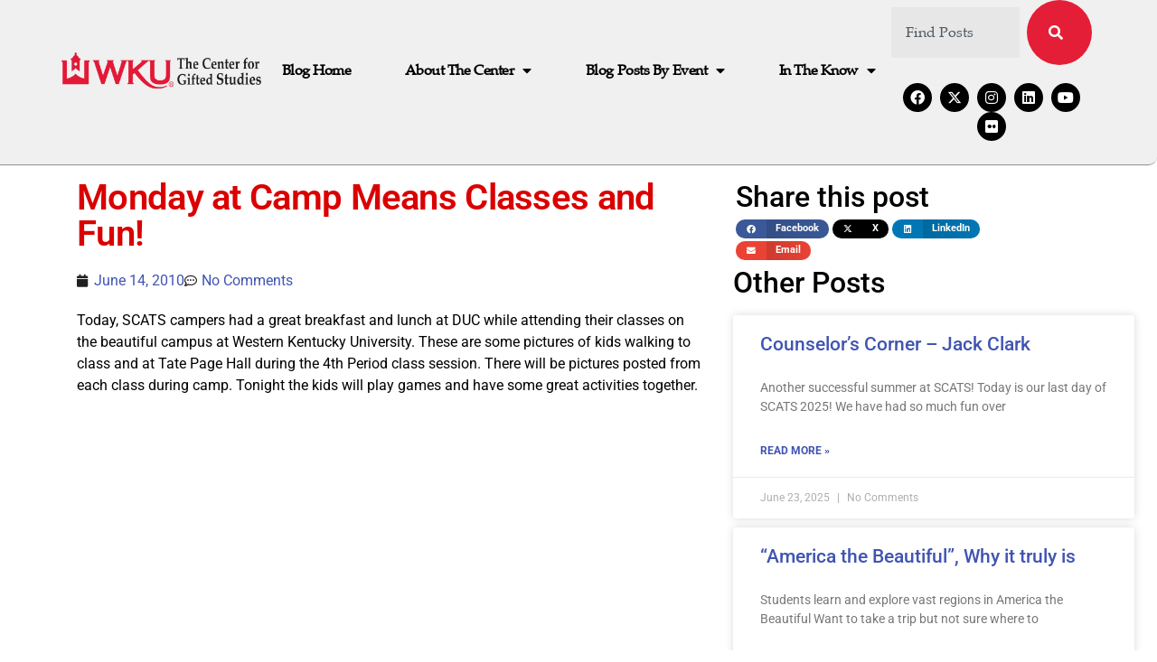

--- FILE ---
content_type: text/html; charset=UTF-8
request_url: https://gifted-studies.com/blog/2010/06/14/monday-at-camp-means-classes-and-fun/
body_size: 19796
content:
<!doctype html>
<html lang="en-US">
<head>
	<meta charset="UTF-8">
	<meta name="viewport" content="width=device-width, initial-scale=1">
	<link rel="profile" href="https://gmpg.org/xfn/11">
	<title>Monday at Camp Means Classes and Fun! &#8211; Happenings at The Center for Gifted Studies</title>
<meta name='robots' content='max-image-preview:large' />
<link rel='dns-prefetch' href='//stats.wp.com' />
<link rel='dns-prefetch' href='//fonts.googleapis.com' />
<link rel='preconnect' href='//c0.wp.com' />
<link rel="alternate" type="application/rss+xml" title="Happenings at The Center for Gifted Studies &raquo; Feed" href="https://gifted-studies.com/feed/" />
<link rel="alternate" type="application/rss+xml" title="Happenings at The Center for Gifted Studies &raquo; Comments Feed" href="https://gifted-studies.com/comments/feed/" />
<link rel="alternate" type="application/rss+xml" title="Happenings at The Center for Gifted Studies &raquo; Monday at Camp Means Classes and Fun! Comments Feed" href="https://gifted-studies.com/blog/2010/06/14/monday-at-camp-means-classes-and-fun/feed/" />
<link rel="alternate" title="oEmbed (JSON)" type="application/json+oembed" href="https://gifted-studies.com/wp-json/oembed/1.0/embed?url=https%3A%2F%2Fgifted-studies.com%2Fblog%2F2010%2F06%2F14%2Fmonday-at-camp-means-classes-and-fun%2F" />
<link rel="alternate" title="oEmbed (XML)" type="text/xml+oembed" href="https://gifted-studies.com/wp-json/oembed/1.0/embed?url=https%3A%2F%2Fgifted-studies.com%2Fblog%2F2010%2F06%2F14%2Fmonday-at-camp-means-classes-and-fun%2F&#038;format=xml" />
<style id='wp-img-auto-sizes-contain-inline-css'>
img:is([sizes=auto i],[sizes^="auto," i]){contain-intrinsic-size:3000px 1500px}
/*# sourceURL=wp-img-auto-sizes-contain-inline-css */
</style>
<style id='wp-emoji-styles-inline-css'>

	img.wp-smiley, img.emoji {
		display: inline !important;
		border: none !important;
		box-shadow: none !important;
		height: 1em !important;
		width: 1em !important;
		margin: 0 0.07em !important;
		vertical-align: -0.1em !important;
		background: none !important;
		padding: 0 !important;
	}
/*# sourceURL=wp-emoji-styles-inline-css */
</style>
<link rel='stylesheet' id='wp-block-library-css' href='https://c0.wp.com/c/6.9/wp-includes/css/dist/block-library/style.css' media='all' />
<link rel='stylesheet' id='mediaelement-css' href='https://c0.wp.com/c/6.9/wp-includes/js/mediaelement/mediaelementplayer-legacy.min.css' media='all' />
<link rel='stylesheet' id='wp-mediaelement-css' href='https://c0.wp.com/c/6.9/wp-includes/js/mediaelement/wp-mediaelement.css' media='all' />
<style id='jetpack-sharing-buttons-style-inline-css'>
.jetpack-sharing-buttons__services-list{display:flex;flex-direction:row;flex-wrap:wrap;gap:0;list-style-type:none;margin:5px;padding:0}.jetpack-sharing-buttons__services-list.has-small-icon-size{font-size:12px}.jetpack-sharing-buttons__services-list.has-normal-icon-size{font-size:16px}.jetpack-sharing-buttons__services-list.has-large-icon-size{font-size:24px}.jetpack-sharing-buttons__services-list.has-huge-icon-size{font-size:36px}@media print{.jetpack-sharing-buttons__services-list{display:none!important}}.editor-styles-wrapper .wp-block-jetpack-sharing-buttons{gap:0;padding-inline-start:0}ul.jetpack-sharing-buttons__services-list.has-background{padding:1.25em 2.375em}
/*# sourceURL=https://gifted-studies.com/wp-content/plugins/jetpack/_inc/blocks/sharing-buttons/view.css */
</style>
<style id='global-styles-inline-css'>
:root{--wp--preset--aspect-ratio--square: 1;--wp--preset--aspect-ratio--4-3: 4/3;--wp--preset--aspect-ratio--3-4: 3/4;--wp--preset--aspect-ratio--3-2: 3/2;--wp--preset--aspect-ratio--2-3: 2/3;--wp--preset--aspect-ratio--16-9: 16/9;--wp--preset--aspect-ratio--9-16: 9/16;--wp--preset--color--black: #000000;--wp--preset--color--cyan-bluish-gray: #abb8c3;--wp--preset--color--white: #ffffff;--wp--preset--color--pale-pink: #f78da7;--wp--preset--color--vivid-red: #cf2e2e;--wp--preset--color--luminous-vivid-orange: #ff6900;--wp--preset--color--luminous-vivid-amber: #fcb900;--wp--preset--color--light-green-cyan: #7bdcb5;--wp--preset--color--vivid-green-cyan: #00d084;--wp--preset--color--pale-cyan-blue: #8ed1fc;--wp--preset--color--vivid-cyan-blue: #0693e3;--wp--preset--color--vivid-purple: #9b51e0;--wp--preset--gradient--vivid-cyan-blue-to-vivid-purple: linear-gradient(135deg,rgb(6,147,227) 0%,rgb(155,81,224) 100%);--wp--preset--gradient--light-green-cyan-to-vivid-green-cyan: linear-gradient(135deg,rgb(122,220,180) 0%,rgb(0,208,130) 100%);--wp--preset--gradient--luminous-vivid-amber-to-luminous-vivid-orange: linear-gradient(135deg,rgb(252,185,0) 0%,rgb(255,105,0) 100%);--wp--preset--gradient--luminous-vivid-orange-to-vivid-red: linear-gradient(135deg,rgb(255,105,0) 0%,rgb(207,46,46) 100%);--wp--preset--gradient--very-light-gray-to-cyan-bluish-gray: linear-gradient(135deg,rgb(238,238,238) 0%,rgb(169,184,195) 100%);--wp--preset--gradient--cool-to-warm-spectrum: linear-gradient(135deg,rgb(74,234,220) 0%,rgb(151,120,209) 20%,rgb(207,42,186) 40%,rgb(238,44,130) 60%,rgb(251,105,98) 80%,rgb(254,248,76) 100%);--wp--preset--gradient--blush-light-purple: linear-gradient(135deg,rgb(255,206,236) 0%,rgb(152,150,240) 100%);--wp--preset--gradient--blush-bordeaux: linear-gradient(135deg,rgb(254,205,165) 0%,rgb(254,45,45) 50%,rgb(107,0,62) 100%);--wp--preset--gradient--luminous-dusk: linear-gradient(135deg,rgb(255,203,112) 0%,rgb(199,81,192) 50%,rgb(65,88,208) 100%);--wp--preset--gradient--pale-ocean: linear-gradient(135deg,rgb(255,245,203) 0%,rgb(182,227,212) 50%,rgb(51,167,181) 100%);--wp--preset--gradient--electric-grass: linear-gradient(135deg,rgb(202,248,128) 0%,rgb(113,206,126) 100%);--wp--preset--gradient--midnight: linear-gradient(135deg,rgb(2,3,129) 0%,rgb(40,116,252) 100%);--wp--preset--font-size--small: 13px;--wp--preset--font-size--medium: 20px;--wp--preset--font-size--large: 36px;--wp--preset--font-size--x-large: 42px;--wp--preset--spacing--20: 0.44rem;--wp--preset--spacing--30: 0.67rem;--wp--preset--spacing--40: 1rem;--wp--preset--spacing--50: 1.5rem;--wp--preset--spacing--60: 2.25rem;--wp--preset--spacing--70: 3.38rem;--wp--preset--spacing--80: 5.06rem;--wp--preset--shadow--natural: 6px 6px 9px rgba(0, 0, 0, 0.2);--wp--preset--shadow--deep: 12px 12px 50px rgba(0, 0, 0, 0.4);--wp--preset--shadow--sharp: 6px 6px 0px rgba(0, 0, 0, 0.2);--wp--preset--shadow--outlined: 6px 6px 0px -3px rgb(255, 255, 255), 6px 6px rgb(0, 0, 0);--wp--preset--shadow--crisp: 6px 6px 0px rgb(0, 0, 0);}:root { --wp--style--global--content-size: 800px;--wp--style--global--wide-size: 1200px; }:where(body) { margin: 0; }.wp-site-blocks > .alignleft { float: left; margin-right: 2em; }.wp-site-blocks > .alignright { float: right; margin-left: 2em; }.wp-site-blocks > .aligncenter { justify-content: center; margin-left: auto; margin-right: auto; }:where(.wp-site-blocks) > * { margin-block-start: 24px; margin-block-end: 0; }:where(.wp-site-blocks) > :first-child { margin-block-start: 0; }:where(.wp-site-blocks) > :last-child { margin-block-end: 0; }:root { --wp--style--block-gap: 24px; }:root :where(.is-layout-flow) > :first-child{margin-block-start: 0;}:root :where(.is-layout-flow) > :last-child{margin-block-end: 0;}:root :where(.is-layout-flow) > *{margin-block-start: 24px;margin-block-end: 0;}:root :where(.is-layout-constrained) > :first-child{margin-block-start: 0;}:root :where(.is-layout-constrained) > :last-child{margin-block-end: 0;}:root :where(.is-layout-constrained) > *{margin-block-start: 24px;margin-block-end: 0;}:root :where(.is-layout-flex){gap: 24px;}:root :where(.is-layout-grid){gap: 24px;}.is-layout-flow > .alignleft{float: left;margin-inline-start: 0;margin-inline-end: 2em;}.is-layout-flow > .alignright{float: right;margin-inline-start: 2em;margin-inline-end: 0;}.is-layout-flow > .aligncenter{margin-left: auto !important;margin-right: auto !important;}.is-layout-constrained > .alignleft{float: left;margin-inline-start: 0;margin-inline-end: 2em;}.is-layout-constrained > .alignright{float: right;margin-inline-start: 2em;margin-inline-end: 0;}.is-layout-constrained > .aligncenter{margin-left: auto !important;margin-right: auto !important;}.is-layout-constrained > :where(:not(.alignleft):not(.alignright):not(.alignfull)){max-width: var(--wp--style--global--content-size);margin-left: auto !important;margin-right: auto !important;}.is-layout-constrained > .alignwide{max-width: var(--wp--style--global--wide-size);}body .is-layout-flex{display: flex;}.is-layout-flex{flex-wrap: wrap;align-items: center;}.is-layout-flex > :is(*, div){margin: 0;}body .is-layout-grid{display: grid;}.is-layout-grid > :is(*, div){margin: 0;}body{padding-top: 0px;padding-right: 0px;padding-bottom: 0px;padding-left: 0px;}a:where(:not(.wp-element-button)){text-decoration: underline;}:root :where(.wp-element-button, .wp-block-button__link){background-color: #32373c;border-width: 0;color: #fff;font-family: inherit;font-size: inherit;font-style: inherit;font-weight: inherit;letter-spacing: inherit;line-height: inherit;padding-top: calc(0.667em + 2px);padding-right: calc(1.333em + 2px);padding-bottom: calc(0.667em + 2px);padding-left: calc(1.333em + 2px);text-decoration: none;text-transform: inherit;}.has-black-color{color: var(--wp--preset--color--black) !important;}.has-cyan-bluish-gray-color{color: var(--wp--preset--color--cyan-bluish-gray) !important;}.has-white-color{color: var(--wp--preset--color--white) !important;}.has-pale-pink-color{color: var(--wp--preset--color--pale-pink) !important;}.has-vivid-red-color{color: var(--wp--preset--color--vivid-red) !important;}.has-luminous-vivid-orange-color{color: var(--wp--preset--color--luminous-vivid-orange) !important;}.has-luminous-vivid-amber-color{color: var(--wp--preset--color--luminous-vivid-amber) !important;}.has-light-green-cyan-color{color: var(--wp--preset--color--light-green-cyan) !important;}.has-vivid-green-cyan-color{color: var(--wp--preset--color--vivid-green-cyan) !important;}.has-pale-cyan-blue-color{color: var(--wp--preset--color--pale-cyan-blue) !important;}.has-vivid-cyan-blue-color{color: var(--wp--preset--color--vivid-cyan-blue) !important;}.has-vivid-purple-color{color: var(--wp--preset--color--vivid-purple) !important;}.has-black-background-color{background-color: var(--wp--preset--color--black) !important;}.has-cyan-bluish-gray-background-color{background-color: var(--wp--preset--color--cyan-bluish-gray) !important;}.has-white-background-color{background-color: var(--wp--preset--color--white) !important;}.has-pale-pink-background-color{background-color: var(--wp--preset--color--pale-pink) !important;}.has-vivid-red-background-color{background-color: var(--wp--preset--color--vivid-red) !important;}.has-luminous-vivid-orange-background-color{background-color: var(--wp--preset--color--luminous-vivid-orange) !important;}.has-luminous-vivid-amber-background-color{background-color: var(--wp--preset--color--luminous-vivid-amber) !important;}.has-light-green-cyan-background-color{background-color: var(--wp--preset--color--light-green-cyan) !important;}.has-vivid-green-cyan-background-color{background-color: var(--wp--preset--color--vivid-green-cyan) !important;}.has-pale-cyan-blue-background-color{background-color: var(--wp--preset--color--pale-cyan-blue) !important;}.has-vivid-cyan-blue-background-color{background-color: var(--wp--preset--color--vivid-cyan-blue) !important;}.has-vivid-purple-background-color{background-color: var(--wp--preset--color--vivid-purple) !important;}.has-black-border-color{border-color: var(--wp--preset--color--black) !important;}.has-cyan-bluish-gray-border-color{border-color: var(--wp--preset--color--cyan-bluish-gray) !important;}.has-white-border-color{border-color: var(--wp--preset--color--white) !important;}.has-pale-pink-border-color{border-color: var(--wp--preset--color--pale-pink) !important;}.has-vivid-red-border-color{border-color: var(--wp--preset--color--vivid-red) !important;}.has-luminous-vivid-orange-border-color{border-color: var(--wp--preset--color--luminous-vivid-orange) !important;}.has-luminous-vivid-amber-border-color{border-color: var(--wp--preset--color--luminous-vivid-amber) !important;}.has-light-green-cyan-border-color{border-color: var(--wp--preset--color--light-green-cyan) !important;}.has-vivid-green-cyan-border-color{border-color: var(--wp--preset--color--vivid-green-cyan) !important;}.has-pale-cyan-blue-border-color{border-color: var(--wp--preset--color--pale-cyan-blue) !important;}.has-vivid-cyan-blue-border-color{border-color: var(--wp--preset--color--vivid-cyan-blue) !important;}.has-vivid-purple-border-color{border-color: var(--wp--preset--color--vivid-purple) !important;}.has-vivid-cyan-blue-to-vivid-purple-gradient-background{background: var(--wp--preset--gradient--vivid-cyan-blue-to-vivid-purple) !important;}.has-light-green-cyan-to-vivid-green-cyan-gradient-background{background: var(--wp--preset--gradient--light-green-cyan-to-vivid-green-cyan) !important;}.has-luminous-vivid-amber-to-luminous-vivid-orange-gradient-background{background: var(--wp--preset--gradient--luminous-vivid-amber-to-luminous-vivid-orange) !important;}.has-luminous-vivid-orange-to-vivid-red-gradient-background{background: var(--wp--preset--gradient--luminous-vivid-orange-to-vivid-red) !important;}.has-very-light-gray-to-cyan-bluish-gray-gradient-background{background: var(--wp--preset--gradient--very-light-gray-to-cyan-bluish-gray) !important;}.has-cool-to-warm-spectrum-gradient-background{background: var(--wp--preset--gradient--cool-to-warm-spectrum) !important;}.has-blush-light-purple-gradient-background{background: var(--wp--preset--gradient--blush-light-purple) !important;}.has-blush-bordeaux-gradient-background{background: var(--wp--preset--gradient--blush-bordeaux) !important;}.has-luminous-dusk-gradient-background{background: var(--wp--preset--gradient--luminous-dusk) !important;}.has-pale-ocean-gradient-background{background: var(--wp--preset--gradient--pale-ocean) !important;}.has-electric-grass-gradient-background{background: var(--wp--preset--gradient--electric-grass) !important;}.has-midnight-gradient-background{background: var(--wp--preset--gradient--midnight) !important;}.has-small-font-size{font-size: var(--wp--preset--font-size--small) !important;}.has-medium-font-size{font-size: var(--wp--preset--font-size--medium) !important;}.has-large-font-size{font-size: var(--wp--preset--font-size--large) !important;}.has-x-large-font-size{font-size: var(--wp--preset--font-size--x-large) !important;}
:root :where(.wp-block-pullquote){font-size: 1.5em;line-height: 1.6;}
/*# sourceURL=global-styles-inline-css */
</style>
<link rel='stylesheet' id='esg-plugin-settings-css' href='https://gifted-studies.com/wp-content/plugins/essential-grid/public/assets/css/settings.css?ver=3.1.1' media='all' />
<link rel='stylesheet' id='tp-fontello-css' href='https://gifted-studies.com/wp-content/plugins/essential-grid/public/assets/font/fontello/css/fontello.css?ver=3.1.1' media='all' />
<link rel='stylesheet' id='tp-barlow-condensed-css' href='https://fonts.googleapis.com/css?family=Barlow+Condensed%3A100%2C200%2C300%2C400%2C500%2C600%2C700&#038;ver=6.9' media='all' />
<link rel='stylesheet' id='tp-source-code-pro-css' href='https://fonts.googleapis.com/css?family=Source+Code+Pro%3A300%2C400%2C500%2C600%2C700&#038;ver=6.9' media='all' />
<link rel='stylesheet' id='jetpack-instant-search-css' href='https://gifted-studies.com/wp-content/plugins/jetpack/jetpack_vendor/automattic/jetpack-search/build/instant-search/jp-search.chunk-main-payload.css?minify=false&#038;ver=62e24c826fcd11ccbe81' media='all' />
<link rel='stylesheet' id='hello-elementor-css' href='https://gifted-studies.com/wp-content/themes/hello-elementor/assets/css/reset.css?ver=3.4.5' media='all' />
<link rel='stylesheet' id='hello-elementor-theme-style-css' href='https://gifted-studies.com/wp-content/themes/hello-elementor/assets/css/theme.css?ver=3.4.5' media='all' />
<link rel='stylesheet' id='hello-elementor-header-footer-css' href='https://gifted-studies.com/wp-content/themes/hello-elementor/assets/css/header-footer.css?ver=3.4.5' media='all' />
<link rel='stylesheet' id='elementor-frontend-css' href='https://gifted-studies.com/wp-content/plugins/elementor/assets/css/frontend.css?ver=3.34.1' media='all' />
<style id='elementor-frontend-inline-css'>
.elementor-kit-9036{--e-global-color-primary:#202020;--e-global-color-secondary:#B7B4B4;--e-global-color-text:#707070;--e-global-color-accent:#4054B2;--e-global-color-3a31a4e6:#6EC1E4;--e-global-color-66dda2ad:#54595F;--e-global-color-13deb990:#7A7A7A;--e-global-color-6c2b53c5:#E31837;--e-global-color-4ed79c9c:#000;--e-global-color-17992012:#FFF;--e-global-typography-primary-font-family:"Roboto";--e-global-typography-primary-font-weight:600;--e-global-typography-secondary-font-family:"Roboto Slab";--e-global-typography-secondary-font-weight:400;--e-global-typography-text-font-family:"Roboto";--e-global-typography-text-font-weight:400;--e-global-typography-accent-font-family:"Roboto";--e-global-typography-accent-font-weight:500;--e-global-typography-e1062fb-font-family:"Palatino";--e-global-typography-e1062fb-font-weight:600;color:#000000;}.elementor-kit-9036 e-page-transition{background-color:#FFBC7D;}.elementor-kit-9036 a{color:var( --e-global-color-accent );}.elementor-section.elementor-section-boxed > .elementor-container{max-width:1140px;}.e-con{--container-max-width:1140px;}.elementor-widget:not(:last-child){margin-block-end:20px;}.elementor-element{--widgets-spacing:20px 20px;--widgets-spacing-row:20px;--widgets-spacing-column:20px;}{}h1.entry-title{display:var(--page-title-display);}.site-header .site-branding{flex-direction:column;align-items:stretch;}.site-header{padding-inline-end:0px;padding-inline-start:0px;}.site-footer .site-branding{flex-direction:column;align-items:stretch;}@media(max-width:1024px){.elementor-section.elementor-section-boxed > .elementor-container{max-width:1024px;}.e-con{--container-max-width:1024px;}}@media(max-width:767px){.elementor-section.elementor-section-boxed > .elementor-container{max-width:767px;}.e-con{--container-max-width:767px;}}/* Start Custom Fonts CSS */@font-face {
	font-family: 'Palatino';
	font-display: auto;
	src: url('https://gifted-studies.com/wp-content/uploads/2025/12/palr45w-1.ttf') format('truetype');
}
/* End Custom Fonts CSS */
.elementor-8784 .elementor-element.elementor-element-42005e5d > .elementor-container > .elementor-column > .elementor-widget-wrap{align-content:center;align-items:center;}.elementor-8784 .elementor-element.elementor-element-42005e5d:not(.elementor-motion-effects-element-type-background), .elementor-8784 .elementor-element.elementor-element-42005e5d > .elementor-motion-effects-container > .elementor-motion-effects-layer{background-color:#F0F0F0;}.elementor-8784 .elementor-element.elementor-element-42005e5d > .elementor-container{min-height:80px;}.elementor-8784 .elementor-element.elementor-element-42005e5d{border-style:groove;border-width:0px 0px 2px 0px;transition:background 0.3s, border 0.3s, border-radius 0.3s, box-shadow 0.3s;margin-top:0px;margin-bottom:0px;padding:0% 5% 2% 5%;z-index:9995;}.elementor-8784 .elementor-element.elementor-element-42005e5d, .elementor-8784 .elementor-element.elementor-element-42005e5d > .elementor-background-overlay{border-radius:0px 0px 10px 0px;}.elementor-8784 .elementor-element.elementor-element-42005e5d > .elementor-background-overlay{transition:background 0.3s, border-radius 0.3s, opacity 0.3s;}.elementor-8784 .elementor-element.elementor-element-7a962343{text-align:start;}.elementor-8784 .elementor-element.elementor-element-7a962343 img{width:100%;}.elementor-bc-flex-widget .elementor-8784 .elementor-element.elementor-element-1408af38.elementor-column .elementor-widget-wrap{align-items:center;}.elementor-8784 .elementor-element.elementor-element-1408af38.elementor-column.elementor-element[data-element_type="column"] > .elementor-widget-wrap.elementor-element-populated{align-content:center;align-items:center;}.elementor-8784 .elementor-element.elementor-element-1408af38.elementor-column > .elementor-widget-wrap{justify-content:center;}.elementor-8784 .elementor-element.elementor-element-113484b7{width:auto;max-width:auto;--e-nav-menu-horizontal-menu-item-margin:calc( 40px / 2 );}.elementor-8784 .elementor-element.elementor-element-113484b7 .elementor-menu-toggle{margin-left:auto;background-color:#FFFFFF00;border-width:0px;border-radius:0px;}.elementor-8784 .elementor-element.elementor-element-113484b7 .elementor-nav-menu .elementor-item{font-family:"Palatino", Sans-serif;font-size:16px;font-weight:700;text-transform:capitalize;font-style:normal;text-decoration:none;line-height:24px;letter-spacing:-0.45px;}.elementor-8784 .elementor-element.elementor-element-113484b7 .elementor-nav-menu--main .elementor-item{color:#000000;fill:#000000;padding-left:10px;padding-right:10px;padding-top:4px;padding-bottom:4px;}.elementor-8784 .elementor-element.elementor-element-113484b7 .elementor-nav-menu--main .elementor-item:hover,
					.elementor-8784 .elementor-element.elementor-element-113484b7 .elementor-nav-menu--main .elementor-item.elementor-item-active,
					.elementor-8784 .elementor-element.elementor-element-113484b7 .elementor-nav-menu--main .elementor-item.highlighted,
					.elementor-8784 .elementor-element.elementor-element-113484b7 .elementor-nav-menu--main .elementor-item:focus{color:#FFFFFF;}.elementor-8784 .elementor-element.elementor-element-113484b7 .elementor-nav-menu--main:not(.e--pointer-framed) .elementor-item:before,
					.elementor-8784 .elementor-element.elementor-element-113484b7 .elementor-nav-menu--main:not(.e--pointer-framed) .elementor-item:after{background-color:#000000;}.elementor-8784 .elementor-element.elementor-element-113484b7 .e--pointer-framed .elementor-item:before,
					.elementor-8784 .elementor-element.elementor-element-113484b7 .e--pointer-framed .elementor-item:after{border-color:#000000;}.elementor-8784 .elementor-element.elementor-element-113484b7 .elementor-nav-menu--main .elementor-item.elementor-item-active{color:#000000;}.elementor-8784 .elementor-element.elementor-element-113484b7 .elementor-nav-menu--main:not(.e--pointer-framed) .elementor-item.elementor-item-active:before,
					.elementor-8784 .elementor-element.elementor-element-113484b7 .elementor-nav-menu--main:not(.e--pointer-framed) .elementor-item.elementor-item-active:after{background-color:#F8F3EF;}.elementor-8784 .elementor-element.elementor-element-113484b7 .e--pointer-framed .elementor-item.elementor-item-active:before,
					.elementor-8784 .elementor-element.elementor-element-113484b7 .e--pointer-framed .elementor-item.elementor-item-active:after{border-color:#F8F3EF;}.elementor-8784 .elementor-element.elementor-element-113484b7 .elementor-nav-menu--main:not(.elementor-nav-menu--layout-horizontal) .elementor-nav-menu > li:not(:last-child){margin-bottom:40px;}.elementor-8784 .elementor-element.elementor-element-113484b7 .elementor-nav-menu--dropdown{background-color:#FFFFFF;}.elementor-8784 .elementor-element.elementor-element-113484b7 .elementor-nav-menu--dropdown a:hover,
					.elementor-8784 .elementor-element.elementor-element-113484b7 .elementor-nav-menu--dropdown a:focus,
					.elementor-8784 .elementor-element.elementor-element-113484b7 .elementor-nav-menu--dropdown a.elementor-item-active,
					.elementor-8784 .elementor-element.elementor-element-113484b7 .elementor-nav-menu--dropdown a.highlighted,
					.elementor-8784 .elementor-element.elementor-element-113484b7 .elementor-menu-toggle:hover,
					.elementor-8784 .elementor-element.elementor-element-113484b7 .elementor-menu-toggle:focus{color:#FFFFFF;}.elementor-8784 .elementor-element.elementor-element-113484b7 .elementor-nav-menu--dropdown a:hover,
					.elementor-8784 .elementor-element.elementor-element-113484b7 .elementor-nav-menu--dropdown a:focus,
					.elementor-8784 .elementor-element.elementor-element-113484b7 .elementor-nav-menu--dropdown a.elementor-item-active,
					.elementor-8784 .elementor-element.elementor-element-113484b7 .elementor-nav-menu--dropdown a.highlighted{background-color:#000000;}.elementor-8784 .elementor-element.elementor-element-113484b7 .elementor-nav-menu--dropdown .elementor-item, .elementor-8784 .elementor-element.elementor-element-113484b7 .elementor-nav-menu--dropdown  .elementor-sub-item{font-family:"Roboto", Sans-serif;font-size:14px;font-weight:300;text-transform:uppercase;font-style:normal;text-decoration:none;letter-spacing:1.53px;}.elementor-8784 .elementor-element.elementor-element-113484b7 div.elementor-menu-toggle{color:#000000;}.elementor-8784 .elementor-element.elementor-element-113484b7 div.elementor-menu-toggle svg{fill:#000000;}.elementor-8784 .elementor-element.elementor-element-113484b7 div.elementor-menu-toggle:hover, .elementor-8784 .elementor-element.elementor-element-113484b7 div.elementor-menu-toggle:focus{color:#000000;}.elementor-8784 .elementor-element.elementor-element-113484b7 div.elementor-menu-toggle:hover svg, .elementor-8784 .elementor-element.elementor-element-113484b7 div.elementor-menu-toggle:focus svg{fill:#000000;}.elementor-8784 .elementor-element.elementor-element-9c27ace .e-search-input{background-color:#E7E7E7;font-family:"Palatino", Sans-serif;border-style:none;}.elementor-8784 .elementor-element.elementor-element-9c27ace .e-search-submit{background-color:#e41e36;}.elementor-8784 .elementor-element.elementor-element-9c27ace.e-focus .e-search-input{box-shadow:0px 0px 10px 0px rgba(0,0,0,0.5);}.elementor-8784 .elementor-element.elementor-element-9c27ace .e-search-submit span{font-family:"Palatino", Sans-serif;font-weight:bold;}.elementor-8784 .elementor-element.elementor-element-9c27ace .e-search-submit:hover{box-shadow:0px 0px 10px 0px rgba(0,0,0,0.5);}.elementor-8784 .elementor-element.elementor-element-9c27ace{--e-search-submit-border-radius:200px 200px 200px 200px;}.elementor-8784 .elementor-element.elementor-element-b04f2cb{--grid-template-columns:repeat(0, auto);--icon-size:16px;--grid-column-gap:5px;--grid-row-gap:0px;}.elementor-8784 .elementor-element.elementor-element-b04f2cb .elementor-widget-container{text-align:center;}.elementor-8784 .elementor-element.elementor-element-b04f2cb .elementor-social-icon{background-color:#000000;}.elementor-theme-builder-content-area{height:400px;}.elementor-location-header:before, .elementor-location-footer:before{content:"";display:table;clear:both;}@media(max-width:1024px){.elementor-8784 .elementor-element.elementor-element-113484b7 .elementor-nav-menu--main > .elementor-nav-menu > li > .elementor-nav-menu--dropdown, .elementor-8784 .elementor-element.elementor-element-113484b7 .elementor-nav-menu__container.elementor-nav-menu--dropdown{margin-top:22px !important;}.elementor-8784 .elementor-element.elementor-element-113484b7 .elementor-menu-toggle{border-width:1px;border-radius:0px;}}@media(min-width:768px){.elementor-8784 .elementor-element.elementor-element-19e69982{width:20%;}.elementor-8784 .elementor-element.elementor-element-1408af38{width:60%;}.elementor-8784 .elementor-element.elementor-element-7a726b2{width:19.333%;}}@media(max-width:767px){.elementor-8784 .elementor-element.elementor-element-19e69982{width:30%;}.elementor-8784 .elementor-element.elementor-element-7a962343 img{width:85%;}.elementor-8784 .elementor-element.elementor-element-1408af38{width:70%;}}
.elementor-theme-builder-content-area{height:400px;}.elementor-location-header:before, .elementor-location-footer:before{content:"";display:table;clear:both;}
.elementor-9040 .elementor-element.elementor-element-1fc298f > .elementor-container > .elementor-column > .elementor-widget-wrap{align-content:flex-start;align-items:flex-start;}.elementor-9040 .elementor-element.elementor-element-1fc298f{overflow:hidden;padding:0px 0px 0px 70px;}.elementor-9040 .elementor-element.elementor-element-dfaa8e9 .elementor-heading-title{font-family:"Roboto", Sans-serif;font-weight:600;letter-spacing:-0.7px;color:#DA0000;}.elementor-9040 .elementor-element.elementor-element-a48eacf .elementor-icon-list-icon i{color:var( --e-global-color-primary );font-size:14px;}.elementor-9040 .elementor-element.elementor-element-a48eacf .elementor-icon-list-icon svg{fill:var( --e-global-color-primary );--e-icon-list-icon-size:14px;}.elementor-9040 .elementor-element.elementor-element-a48eacf .elementor-icon-list-icon{width:14px;}.elementor-9040 .elementor-element.elementor-element-d538fce{width:var( --container-widget-width, 63.029% );max-width:63.029%;--container-widget-width:63.029%;--container-widget-flex-grow:0;}.elementor-9040 .elementor-element.elementor-element-d538fce > .elementor-widget-container{padding:3px 3px 3px 3px;}.elementor-9040 .elementor-element.elementor-element-0ff00b5{width:var( --container-widget-width, 71.196% );max-width:71.196%;--container-widget-width:71.196%;--container-widget-flex-grow:0;align-self:center;--grid-side-margin:0px;--grid-column-gap:0px;--grid-row-gap:0px;--grid-bottom-margin:0px;}.elementor-9040 .elementor-element.elementor-element-0ff00b5 > .elementor-widget-container{padding:3px 3px 9px 3px;}.elementor-9040 .elementor-element.elementor-element-0ff00b5 .elementor-share-btn{font-size:calc(0.75px * 10);height:2.8em;}.elementor-9040 .elementor-element.elementor-element-0ff00b5 .elementor-share-btn__icon{--e-share-buttons-icon-size:1.3em;}.elementor-9040 .elementor-element.elementor-element-46381dc{--grid-row-gap:10px;width:var( --container-widget-width, 97.74% );max-width:97.74%;--container-widget-width:97.74%;--container-widget-flex-grow:0;--grid-column-gap:0px;}.elementor-9040 .elementor-element.elementor-element-46381dc .elementor-post__meta-data span + span:before{content:"|";}.elementor-9040 .elementor-element.elementor-element-46381dc .elementor-post__title, .elementor-9040 .elementor-element.elementor-element-46381dc .elementor-post__title a{text-decoration:none;}.elementor-9040 .elementor-element.elementor-element-7322f9d{--spacer-size:50px;}.elementor-9040 .elementor-element.elementor-element-22c9859 .elementor-button{background-color:var( --e-global-color-6c2b53c5 );font-family:"Palatino", Sans-serif;font-size:20px;font-weight:700;fill:var( --e-global-color-17992012 );color:var( --e-global-color-17992012 );border-radius:30px 30px 30px 30px;}.elementor-9040 .elementor-element.elementor-element-22c9859 .elementor-button:hover, .elementor-9040 .elementor-element.elementor-element-22c9859 .elementor-button:focus{background-color:var( --e-global-color-accent );color:var( --e-global-color-17992012 );}.elementor-9040 .elementor-element.elementor-element-22c9859 .elementor-button:hover svg, .elementor-9040 .elementor-element.elementor-element-22c9859 .elementor-button:focus svg{fill:var( --e-global-color-17992012 );}@media(max-width:1024px){.elementor-9040 .elementor-element.elementor-element-0ff00b5{width:var( --container-widget-width, 227.258px );max-width:227.258px;--container-widget-width:227.258px;--container-widget-flex-grow:0;} .elementor-9040 .elementor-element.elementor-element-0ff00b5{--grid-side-margin:0px;--grid-column-gap:0px;--grid-row-gap:0px;--grid-bottom-margin:0px;}.elementor-9040 .elementor-element.elementor-element-46381dc{--container-widget-width:100%;--container-widget-flex-grow:0;width:var( --container-widget-width, 100% );max-width:100%;--grid-column-gap:10px;}.elementor-9040 .elementor-element.elementor-element-7322f9d{--spacer-size:6px;}}@media(min-width:768px){.elementor-9040 .elementor-element.elementor-element-1c57d32{width:60%;}.elementor-9040 .elementor-element.elementor-element-f503b1d{width:40%;}}@media(max-width:767px){.elementor-9040 .elementor-element.elementor-element-f503b1d{width:83%;}.elementor-9040 .elementor-element.elementor-element-0ff00b5{width:var( --container-widget-width, 208.266px );max-width:208.266px;--container-widget-width:208.266px;--container-widget-flex-grow:0;}.elementor-9040 .elementor-element.elementor-element-0ff00b5 > .elementor-widget-container{padding:6px 6px 6px 6px;} .elementor-9040 .elementor-element.elementor-element-0ff00b5{--grid-side-margin:0px;--grid-column-gap:0px;--grid-row-gap:0px;--grid-bottom-margin:0px;}.elementor-9040 .elementor-element.elementor-element-c64da1a > .elementor-widget-container{padding:3px 3px 3px 3px;}}/* Start Custom Fonts CSS */@font-face {
	font-family: 'Palatino';
	font-display: auto;
	src: url('https://gifted-studies.com/wp-content/uploads/2025/12/palr45w-1.ttf') format('truetype');
}
/* End Custom Fonts CSS */
/*# sourceURL=elementor-frontend-inline-css */
</style>
<link rel='stylesheet' id='widget-image-css' href='https://gifted-studies.com/wp-content/plugins/elementor/assets/css/widget-image.min.css?ver=3.34.1' media='all' />
<link rel='stylesheet' id='widget-nav-menu-css' href='https://gifted-studies.com/wp-content/plugins/elementor-pro/assets/css/widget-nav-menu.min.css?ver=3.34.0' media='all' />
<link rel='stylesheet' id='widget-search-css' href='https://gifted-studies.com/wp-content/plugins/elementor-pro/assets/css/widget-search.min.css?ver=3.34.0' media='all' />
<link rel='stylesheet' id='widget-social-icons-css' href='https://gifted-studies.com/wp-content/plugins/elementor/assets/css/widget-social-icons.min.css?ver=3.34.1' media='all' />
<link rel='stylesheet' id='e-apple-webkit-css' href='https://gifted-studies.com/wp-content/plugins/elementor/assets/css/conditionals/apple-webkit.min.css?ver=3.34.1' media='all' />
<link rel='stylesheet' id='widget-heading-css' href='https://gifted-studies.com/wp-content/plugins/elementor/assets/css/widget-heading.min.css?ver=3.34.1' media='all' />
<link rel='stylesheet' id='widget-spacer-css' href='https://gifted-studies.com/wp-content/plugins/elementor/assets/css/widget-spacer.min.css?ver=3.34.1' media='all' />
<link rel='stylesheet' id='widget-post-info-css' href='https://gifted-studies.com/wp-content/plugins/elementor-pro/assets/css/widget-post-info.min.css?ver=3.34.0' media='all' />
<link rel='stylesheet' id='widget-icon-list-css' href='https://gifted-studies.com/wp-content/plugins/elementor/assets/css/widget-icon-list.min.css?ver=3.34.1' media='all' />
<link rel='stylesheet' id='elementor-icons-shared-0-css' href='https://gifted-studies.com/wp-content/plugins/elementor/assets/lib/font-awesome/css/fontawesome.css?ver=5.15.3' media='all' />
<link rel='stylesheet' id='elementor-icons-fa-regular-css' href='https://gifted-studies.com/wp-content/plugins/elementor/assets/lib/font-awesome/css/regular.css?ver=5.15.3' media='all' />
<link rel='stylesheet' id='elementor-icons-fa-solid-css' href='https://gifted-studies.com/wp-content/plugins/elementor/assets/lib/font-awesome/css/solid.css?ver=5.15.3' media='all' />
<link rel='stylesheet' id='widget-share-buttons-css' href='https://gifted-studies.com/wp-content/plugins/elementor-pro/assets/css/widget-share-buttons.min.css?ver=3.34.0' media='all' />
<link rel='stylesheet' id='elementor-icons-fa-brands-css' href='https://gifted-studies.com/wp-content/plugins/elementor/assets/lib/font-awesome/css/brands.css?ver=5.15.3' media='all' />
<link rel='stylesheet' id='widget-posts-css' href='https://gifted-studies.com/wp-content/plugins/elementor-pro/assets/css/widget-posts.min.css?ver=3.34.0' media='all' />
<link rel='stylesheet' id='widget-post-navigation-css' href='https://gifted-studies.com/wp-content/plugins/elementor-pro/assets/css/widget-post-navigation.min.css?ver=3.34.0' media='all' />
<link rel='stylesheet' id='elementor-icons-css' href='https://gifted-studies.com/wp-content/plugins/elementor/assets/lib/eicons/css/elementor-icons.css?ver=5.45.0' media='all' />
<link rel='stylesheet' id='font-awesome-5-all-css' href='https://gifted-studies.com/wp-content/plugins/elementor/assets/lib/font-awesome/css/all.css?ver=3.34.1' media='all' />
<link rel='stylesheet' id='font-awesome-4-shim-css' href='https://gifted-studies.com/wp-content/plugins/elementor/assets/lib/font-awesome/css/v4-shims.css?ver=3.34.1' media='all' />
<link rel='stylesheet' id='eael-general-css' href='https://gifted-studies.com/wp-content/plugins/essential-addons-for-elementor-lite/assets/front-end/css/view/general.min.css?ver=6.5.7' media='all' />
<link rel='stylesheet' id='elementor-gf-local-roboto-css' href='https://gifted-studies.com/wp-content/uploads/elementor/google-fonts/css/roboto.css?ver=1742225788' media='all' />
<link rel='stylesheet' id='elementor-gf-local-robotoslab-css' href='https://gifted-studies.com/wp-content/uploads/elementor/google-fonts/css/robotoslab.css?ver=1742225791' media='all' />
<script src="https://c0.wp.com/c/6.9/wp-includes/js/jquery/jquery.js" id="jquery-core-js"></script>
<script src="https://c0.wp.com/c/6.9/wp-includes/js/jquery/jquery-migrate.js" id="jquery-migrate-js"></script>
<script src="https://gifted-studies.com/wp-content/plugins/elementor/assets/lib/font-awesome/js/v4-shims.js?ver=3.34.1" id="font-awesome-4-shim-js"></script>
<link rel="https://api.w.org/" href="https://gifted-studies.com/wp-json/" /><link rel="alternate" title="JSON" type="application/json" href="https://gifted-studies.com/wp-json/wp/v2/posts/112" /><link rel="EditURI" type="application/rsd+xml" title="RSD" href="https://gifted-studies.com/xmlrpc.php?rsd" />
<link rel="canonical" href="https://gifted-studies.com/blog/2010/06/14/monday-at-camp-means-classes-and-fun/" />
<link rel='shortlink' href='https://gifted-studies.com/?p=112' />
<link rel='dns-prefetch' href='https://i0.wp.com/'><link rel='preconnect' href='https://i0.wp.com/' crossorigin><link rel='dns-prefetch' href='https://i1.wp.com/'><link rel='preconnect' href='https://i1.wp.com/' crossorigin><link rel='dns-prefetch' href='https://i2.wp.com/'><link rel='preconnect' href='https://i2.wp.com/' crossorigin><link rel='dns-prefetch' href='https://i3.wp.com/'><link rel='preconnect' href='https://i3.wp.com/' crossorigin>	<style>img#wpstats{display:none}</style>
		<meta name="generator" content="Elementor 3.34.1; features: additional_custom_breakpoints; settings: css_print_method-internal, google_font-enabled, font_display-auto">
			<style>
				.e-con.e-parent:nth-of-type(n+4):not(.e-lazyloaded):not(.e-no-lazyload),
				.e-con.e-parent:nth-of-type(n+4):not(.e-lazyloaded):not(.e-no-lazyload) * {
					background-image: none !important;
				}
				@media screen and (max-height: 1024px) {
					.e-con.e-parent:nth-of-type(n+3):not(.e-lazyloaded):not(.e-no-lazyload),
					.e-con.e-parent:nth-of-type(n+3):not(.e-lazyloaded):not(.e-no-lazyload) * {
						background-image: none !important;
					}
				}
				@media screen and (max-height: 640px) {
					.e-con.e-parent:nth-of-type(n+2):not(.e-lazyloaded):not(.e-no-lazyload),
					.e-con.e-parent:nth-of-type(n+2):not(.e-lazyloaded):not(.e-no-lazyload) * {
						background-image: none !important;
					}
				}
			</style>
			<link rel="icon" href="https://gifted-studies.com/wp-content/uploads/2019/10/solo_star-transparent-bkgnd-150x150.png" sizes="32x32" />
<link rel="icon" href="https://gifted-studies.com/wp-content/uploads/2019/10/solo_star-transparent-bkgnd.png" sizes="192x192" />
<link rel="apple-touch-icon" href="https://gifted-studies.com/wp-content/uploads/2019/10/solo_star-transparent-bkgnd.png" />
<meta name="msapplication-TileImage" content="https://gifted-studies.com/wp-content/uploads/2019/10/solo_star-transparent-bkgnd.png" />
		<style id="wp-custom-css">
			input {
  width: 100%;
  padding: 12px 20px;
  margin: 8px 0;
  box-sizing: border-box;
}

input[type=text]:focus {
  background-color: lightblue;
}

select {
  width: 100%;
  padding: 16px 20px;
	margin: 8px 0;
  border: 1px solid #000000;
  border-radius: 4px;
  background-color: #ffffff;
}
		</style>
		</head>
<body class="wp-singular post-template-default single single-post postid-112 single-format-standard wp-custom-logo wp-embed-responsive wp-theme-hello-elementor jps-theme-hello-elementor hello-elementor-default elementor-default elementor-kit-9036 elementor-page-9040">


<a class="skip-link screen-reader-text" href="#content">Skip to content</a>

		<header data-elementor-type="header" data-elementor-id="8784" class="elementor elementor-8784 elementor-location-header" data-elementor-post-type="elementor_library">
					<header class="elementor-section elementor-top-section elementor-element elementor-element-42005e5d elementor-section-full_width elementor-section-height-min-height elementor-section-content-middle elementor-section-height-default elementor-section-items-middle" data-id="42005e5d" data-element_type="section" data-settings="{&quot;background_background&quot;:&quot;classic&quot;}">
						<div class="elementor-container elementor-column-gap-no">
					<div class="elementor-column elementor-col-33 elementor-top-column elementor-element elementor-element-19e69982" data-id="19e69982" data-element_type="column">
			<div class="elementor-widget-wrap elementor-element-populated">
						<div class="elementor-element elementor-element-7a962343 elementor-widget elementor-widget-image" data-id="7a962343" data-element_type="widget" data-widget_type="image.default">
				<div class="elementor-widget-container">
																<a href="https://gifted-studies.com">
							<img fetchpriority="high" width="2560" height="492" src="https://gifted-studies.com/wp-content/uploads/2019/10/CFGSlogo-scaled.png" class="attachment-full size-full wp-image-17090" alt="" srcset="https://gifted-studies.com/wp-content/uploads/2019/10/CFGSlogo-scaled.png 2560w, https://gifted-studies.com/wp-content/uploads/2019/10/CFGSlogo-300x58.png 300w, https://gifted-studies.com/wp-content/uploads/2019/10/CFGSlogo-1024x197.png 1024w, https://gifted-studies.com/wp-content/uploads/2019/10/CFGSlogo-768x148.png 768w, https://gifted-studies.com/wp-content/uploads/2019/10/CFGSlogo-1536x295.png 1536w, https://gifted-studies.com/wp-content/uploads/2019/10/CFGSlogo-2048x394.png 2048w" sizes="(max-width: 2560px) 100vw, 2560px" />								</a>
															</div>
				</div>
					</div>
		</div>
				<div class="elementor-column elementor-col-33 elementor-top-column elementor-element elementor-element-1408af38" data-id="1408af38" data-element_type="column">
			<div class="elementor-widget-wrap elementor-element-populated">
						<div class="elementor-element elementor-element-113484b7 elementor-nav-menu--stretch elementor-widget__width-auto elementor-nav-menu__text-align-center elementor-nav-menu--dropdown-tablet elementor-nav-menu--toggle elementor-nav-menu--burger elementor-widget elementor-widget-nav-menu" data-id="113484b7" data-element_type="widget" data-settings="{&quot;full_width&quot;:&quot;stretch&quot;,&quot;layout&quot;:&quot;horizontal&quot;,&quot;submenu_icon&quot;:{&quot;value&quot;:&quot;&lt;i class=\&quot;fas fa-caret-down\&quot; aria-hidden=\&quot;true\&quot;&gt;&lt;\/i&gt;&quot;,&quot;library&quot;:&quot;fa-solid&quot;},&quot;toggle&quot;:&quot;burger&quot;}" data-widget_type="nav-menu.default">
				<div class="elementor-widget-container">
								<nav aria-label="Menu" class="elementor-nav-menu--main elementor-nav-menu__container elementor-nav-menu--layout-horizontal e--pointer-background e--animation-sweep-right">
				<ul id="menu-1-113484b7" class="elementor-nav-menu"><li class="menu-item menu-item-type-custom menu-item-object-custom menu-item-home menu-item-4110"><a href="https://gifted-studies.com/" class="elementor-item">Blog Home</a></li>
<li class="menu-item menu-item-type-custom menu-item-object-custom menu-item-has-children menu-item-4111"><a target="_blank" href="https://www.wku.edu/gifted/" class="elementor-item">About The Center</a>
<ul class="sub-menu elementor-nav-menu--dropdown">
	<li class="menu-item menu-item-type-custom menu-item-object-custom menu-item-9137"><a target="_blank" href="https://www.wku.edu/gifted/students/index.php" class="elementor-sub-item">Students</a></li>
	<li class="menu-item menu-item-type-custom menu-item-object-custom menu-item-9138"><a target="_blank" href="https://www.wku.edu/gifted/educators/index.php" class="elementor-sub-item">Educators</a></li>
	<li class="menu-item menu-item-type-custom menu-item-object-custom menu-item-9139"><a target="_blank" href="https://www.wku.edu/gifted/parents/" class="elementor-sub-item">Parents</a></li>
	<li class="menu-item menu-item-type-post_type menu-item-object-page menu-item-9354"><a target="_blank" href="https://gifted-studies.com/contact-us/" class="elementor-sub-item">Contact Us</a></li>
	<li class="menu-item menu-item-type-custom menu-item-object-custom menu-item-17097"><a target="_blank" href="https://linktr.ee/giftedstudieswku" class="elementor-sub-item">Contact Us</a></li>
</ul>
</li>
<li class="menu-item menu-item-type-post_type menu-item-object-page menu-item-has-children menu-item-10527"><a href="https://gifted-studies.com/blog-posts-by-event/" class="elementor-item">Blog Posts by Event</a>
<ul class="sub-menu elementor-nav-menu--dropdown">
	<li class="menu-item menu-item-type-taxonomy menu-item-object-category menu-item-10529"><a href="https://gifted-studies.com/blog/category/camp-explore/" class="elementor-sub-item">Camp Explore</a></li>
	<li class="menu-item menu-item-type-taxonomy menu-item-object-category menu-item-10530"><a href="https://gifted-studies.com/blog/category/camp-innovate/" class="elementor-sub-item">Camp Innovate</a></li>
	<li class="menu-item menu-item-type-taxonomy menu-item-object-category current-post-ancestor current-menu-parent current-post-parent menu-item-10531"><a href="https://gifted-studies.com/blog/category/scats/" class="elementor-sub-item">SCATS</a></li>
	<li class="menu-item menu-item-type-taxonomy menu-item-object-category menu-item-10536"><a href="https://gifted-studies.com/blog/category/super-saturdays/" class="elementor-sub-item">Super Saturdays</a></li>
	<li class="menu-item menu-item-type-taxonomy menu-item-object-category menu-item-10532"><a href="https://gifted-studies.com/blog/category/vampy/" class="elementor-sub-item">VAMPY</a></li>
</ul>
</li>
<li class="menu-item menu-item-type-post_type menu-item-object-page menu-item-has-children menu-item-10606"><a href="https://gifted-studies.com/in-the-know/" class="elementor-item">In the Know</a>
<ul class="sub-menu elementor-nav-menu--dropdown">
	<li class="menu-item menu-item-type-taxonomy menu-item-object-category menu-item-10541"><a href="https://gifted-studies.com/blog/category/in-the-know/advocacy/" class="elementor-sub-item">Advocacy</a></li>
	<li class="menu-item menu-item-type-taxonomy menu-item-object-category menu-item-10542"><a href="https://gifted-studies.com/blog/category/in-the-know/classroom/" class="elementor-sub-item">Classroom</a></li>
	<li class="menu-item menu-item-type-taxonomy menu-item-object-category menu-item-10543"><a href="https://gifted-studies.com/blog/category/in-the-know/enrichment-activities/" class="elementor-sub-item">Enrichment Activities</a></li>
	<li class="menu-item menu-item-type-taxonomy menu-item-object-category menu-item-10544"><a href="https://gifted-studies.com/blog/category/in-the-know/gifted-101/" class="elementor-sub-item">Gifted 101</a></li>
	<li class="menu-item menu-item-type-taxonomy menu-item-object-category menu-item-10545"><a href="https://gifted-studies.com/blog/category/in-the-know/research/" class="elementor-sub-item">Research</a></li>
	<li class="menu-item menu-item-type-taxonomy menu-item-object-category menu-item-10546"><a href="https://gifted-studies.com/blog/category/in-the-know/social-emotional/" class="elementor-sub-item">Social &amp; Emotional</a></li>
	<li class="menu-item menu-item-type-taxonomy menu-item-object-category menu-item-10547"><a href="https://gifted-studies.com/blog/category/in-the-know/testing/" class="elementor-sub-item">Testing</a></li>
</ul>
</li>
</ul>			</nav>
					<div class="elementor-menu-toggle" role="button" tabindex="0" aria-label="Menu Toggle" aria-expanded="false">
			<i aria-hidden="true" role="presentation" class="elementor-menu-toggle__icon--open eicon-menu-bar"></i><i aria-hidden="true" role="presentation" class="elementor-menu-toggle__icon--close eicon-close"></i>		</div>
					<nav class="elementor-nav-menu--dropdown elementor-nav-menu__container" aria-hidden="true">
				<ul id="menu-2-113484b7" class="elementor-nav-menu"><li class="menu-item menu-item-type-custom menu-item-object-custom menu-item-home menu-item-4110"><a href="https://gifted-studies.com/" class="elementor-item" tabindex="-1">Blog Home</a></li>
<li class="menu-item menu-item-type-custom menu-item-object-custom menu-item-has-children menu-item-4111"><a target="_blank" href="https://www.wku.edu/gifted/" class="elementor-item" tabindex="-1">About The Center</a>
<ul class="sub-menu elementor-nav-menu--dropdown">
	<li class="menu-item menu-item-type-custom menu-item-object-custom menu-item-9137"><a target="_blank" href="https://www.wku.edu/gifted/students/index.php" class="elementor-sub-item" tabindex="-1">Students</a></li>
	<li class="menu-item menu-item-type-custom menu-item-object-custom menu-item-9138"><a target="_blank" href="https://www.wku.edu/gifted/educators/index.php" class="elementor-sub-item" tabindex="-1">Educators</a></li>
	<li class="menu-item menu-item-type-custom menu-item-object-custom menu-item-9139"><a target="_blank" href="https://www.wku.edu/gifted/parents/" class="elementor-sub-item" tabindex="-1">Parents</a></li>
	<li class="menu-item menu-item-type-post_type menu-item-object-page menu-item-9354"><a target="_blank" href="https://gifted-studies.com/contact-us/" class="elementor-sub-item" tabindex="-1">Contact Us</a></li>
	<li class="menu-item menu-item-type-custom menu-item-object-custom menu-item-17097"><a target="_blank" href="https://linktr.ee/giftedstudieswku" class="elementor-sub-item" tabindex="-1">Contact Us</a></li>
</ul>
</li>
<li class="menu-item menu-item-type-post_type menu-item-object-page menu-item-has-children menu-item-10527"><a href="https://gifted-studies.com/blog-posts-by-event/" class="elementor-item" tabindex="-1">Blog Posts by Event</a>
<ul class="sub-menu elementor-nav-menu--dropdown">
	<li class="menu-item menu-item-type-taxonomy menu-item-object-category menu-item-10529"><a href="https://gifted-studies.com/blog/category/camp-explore/" class="elementor-sub-item" tabindex="-1">Camp Explore</a></li>
	<li class="menu-item menu-item-type-taxonomy menu-item-object-category menu-item-10530"><a href="https://gifted-studies.com/blog/category/camp-innovate/" class="elementor-sub-item" tabindex="-1">Camp Innovate</a></li>
	<li class="menu-item menu-item-type-taxonomy menu-item-object-category current-post-ancestor current-menu-parent current-post-parent menu-item-10531"><a href="https://gifted-studies.com/blog/category/scats/" class="elementor-sub-item" tabindex="-1">SCATS</a></li>
	<li class="menu-item menu-item-type-taxonomy menu-item-object-category menu-item-10536"><a href="https://gifted-studies.com/blog/category/super-saturdays/" class="elementor-sub-item" tabindex="-1">Super Saturdays</a></li>
	<li class="menu-item menu-item-type-taxonomy menu-item-object-category menu-item-10532"><a href="https://gifted-studies.com/blog/category/vampy/" class="elementor-sub-item" tabindex="-1">VAMPY</a></li>
</ul>
</li>
<li class="menu-item menu-item-type-post_type menu-item-object-page menu-item-has-children menu-item-10606"><a href="https://gifted-studies.com/in-the-know/" class="elementor-item" tabindex="-1">In the Know</a>
<ul class="sub-menu elementor-nav-menu--dropdown">
	<li class="menu-item menu-item-type-taxonomy menu-item-object-category menu-item-10541"><a href="https://gifted-studies.com/blog/category/in-the-know/advocacy/" class="elementor-sub-item" tabindex="-1">Advocacy</a></li>
	<li class="menu-item menu-item-type-taxonomy menu-item-object-category menu-item-10542"><a href="https://gifted-studies.com/blog/category/in-the-know/classroom/" class="elementor-sub-item" tabindex="-1">Classroom</a></li>
	<li class="menu-item menu-item-type-taxonomy menu-item-object-category menu-item-10543"><a href="https://gifted-studies.com/blog/category/in-the-know/enrichment-activities/" class="elementor-sub-item" tabindex="-1">Enrichment Activities</a></li>
	<li class="menu-item menu-item-type-taxonomy menu-item-object-category menu-item-10544"><a href="https://gifted-studies.com/blog/category/in-the-know/gifted-101/" class="elementor-sub-item" tabindex="-1">Gifted 101</a></li>
	<li class="menu-item menu-item-type-taxonomy menu-item-object-category menu-item-10545"><a href="https://gifted-studies.com/blog/category/in-the-know/research/" class="elementor-sub-item" tabindex="-1">Research</a></li>
	<li class="menu-item menu-item-type-taxonomy menu-item-object-category menu-item-10546"><a href="https://gifted-studies.com/blog/category/in-the-know/social-emotional/" class="elementor-sub-item" tabindex="-1">Social &amp; Emotional</a></li>
	<li class="menu-item menu-item-type-taxonomy menu-item-object-category menu-item-10547"><a href="https://gifted-studies.com/blog/category/in-the-know/testing/" class="elementor-sub-item" tabindex="-1">Testing</a></li>
</ul>
</li>
</ul>			</nav>
						</div>
				</div>
					</div>
		</div>
				<div class="elementor-column elementor-col-33 elementor-top-column elementor-element elementor-element-7a726b2" data-id="7a726b2" data-element_type="column">
			<div class="elementor-widget-wrap elementor-element-populated">
						<div class="elementor-element elementor-element-9c27ace elementor-widget elementor-widget-search" data-id="9c27ace" data-element_type="widget" data-settings="{&quot;submit_trigger&quot;:&quot;both&quot;,&quot;pagination_type_options&quot;:&quot;numbers_previous_next&quot;,&quot;page_limit_settings&quot;:5}" data-widget_type="search.default">
				<div class="elementor-widget-container">
							<search class="e-search hidden" role="search">
			<form class="e-search-form" action="https://gifted-studies.com" method="get">

				
				<label class="e-search-label" for="search-9c27ace">
					<span class="elementor-screen-only">
						Search					</span>
									</label>

				<div class="e-search-input-wrapper">
					<input id="search-9c27ace" placeholder="Find Posts" class="e-search-input" type="search" name="s" value="" autocomplete="off" role="combobox" aria-autocomplete="list" aria-expanded="false" aria-controls="results-9c27ace" aria-haspopup="listbox">
															<output id="results-9c27ace" class="e-search-results-container hide-loader" aria-live="polite" aria-atomic="true" aria-label="Results for search" tabindex="0">
						<div class="e-search-results"></div>
											</output>
									</div>
				
				
				<button class="e-search-submit  " type="submit" aria-label="Search">
					<i aria-hidden="true" class="fas fa-search"></i>
									</button>
				<input type="hidden" name="e_search_props" value="9c27ace-8784">
			</form>
		</search>
						</div>
				</div>
				<div class="elementor-element elementor-element-b04f2cb elementor-shape-circle elementor-grid-0 e-grid-align-center elementor-widget elementor-widget-social-icons" data-id="b04f2cb" data-element_type="widget" data-widget_type="social-icons.default">
				<div class="elementor-widget-container">
							<div class="elementor-social-icons-wrapper elementor-grid" role="list">
							<span class="elementor-grid-item" role="listitem">
					<a class="elementor-icon elementor-social-icon elementor-social-icon-facebook elementor-repeater-item-fd47adb" href="https://www.facebook.com/giftedstudieswku" target="_blank">
						<span class="elementor-screen-only">Facebook</span>
						<i aria-hidden="true" class="fab fa-facebook"></i>					</a>
				</span>
							<span class="elementor-grid-item" role="listitem">
					<a class="elementor-icon elementor-social-icon elementor-social-icon-x-twitter elementor-repeater-item-e9e3fd9" href="https://x.com/giftedstudies" target="_blank">
						<span class="elementor-screen-only">X-twitter</span>
						<i aria-hidden="true" class="fab fa-x-twitter"></i>					</a>
				</span>
							<span class="elementor-grid-item" role="listitem">
					<a class="elementor-icon elementor-social-icon elementor-social-icon-instagram elementor-repeater-item-124f0ef" href="https://www.instagram.com/giftedstudieswku/" target="_blank">
						<span class="elementor-screen-only">Instagram</span>
						<i aria-hidden="true" class="fab fa-instagram"></i>					</a>
				</span>
							<span class="elementor-grid-item" role="listitem">
					<a class="elementor-icon elementor-social-icon elementor-social-icon-linkedin elementor-repeater-item-54fca5e" href="https://www.linkedin.com/company/wkucenterforgiftedstudies/" target="_blank">
						<span class="elementor-screen-only">Linkedin</span>
						<i aria-hidden="true" class="fab fa-linkedin"></i>					</a>
				</span>
							<span class="elementor-grid-item" role="listitem">
					<a class="elementor-icon elementor-social-icon elementor-social-icon-youtube elementor-repeater-item-d48b5f3" href="https://www.youtube.com/channel/UCVwuNj2IdsWAsS1UZY1H1ZA" target="_blank">
						<span class="elementor-screen-only">Youtube</span>
						<i aria-hidden="true" class="fab fa-youtube"></i>					</a>
				</span>
							<span class="elementor-grid-item" role="listitem">
					<a class="elementor-icon elementor-social-icon elementor-social-icon-flickr elementor-repeater-item-5b5cdd0" href="https://www.flickr.com/photos/giftedstudieswku/" target="_blank">
						<span class="elementor-screen-only">Flickr</span>
						<i aria-hidden="true" class="fab fa-flickr"></i>					</a>
				</span>
					</div>
						</div>
				</div>
					</div>
		</div>
					</div>
		</header>
				</header>
				<div data-elementor-type="single" data-elementor-id="9040" class="elementor elementor-9040 elementor-location-single post-112 post type-post status-publish format-standard hentry category-scats" data-elementor-post-type="elementor_library">
					<section class="elementor-section elementor-top-section elementor-element elementor-element-1fc298f elementor-section-content-top elementor-section-full_width elementor-section-height-default elementor-section-height-default" data-id="1fc298f" data-element_type="section">
						<div class="elementor-container elementor-column-gap-extended">
					<div class="elementor-column elementor-col-50 elementor-top-column elementor-element elementor-element-1c57d32" data-id="1c57d32" data-element_type="column">
			<div class="elementor-widget-wrap elementor-element-populated">
						<div class="elementor-element elementor-element-dfaa8e9 elementor-widget elementor-widget-theme-post-title elementor-page-title elementor-widget-heading" data-id="dfaa8e9" data-element_type="widget" data-widget_type="theme-post-title.default">
				<div class="elementor-widget-container">
					<h1 class="elementor-heading-title elementor-size-default">Monday at Camp Means Classes and Fun!</h1>				</div>
				</div>
				<div class="elementor-element elementor-element-a48eacf elementor-widget elementor-widget-post-info" data-id="a48eacf" data-element_type="widget" data-widget_type="post-info.default">
				<div class="elementor-widget-container">
							<ul class="elementor-inline-items elementor-icon-list-items elementor-post-info">
								<li class="elementor-icon-list-item elementor-repeater-item-27da6ee elementor-inline-item" itemprop="datePublished">
						<a href="https://gifted-studies.com/blog/2010/06/14/">
											<span class="elementor-icon-list-icon">
								<i aria-hidden="true" class="fas fa-calendar"></i>							</span>
									<span class="elementor-icon-list-text elementor-post-info__item elementor-post-info__item--type-date">
										<time>June 14, 2010</time>					</span>
									</a>
				</li>
				<li class="elementor-icon-list-item elementor-repeater-item-a5e52b0 elementor-inline-item" itemprop="commentCount">
						<a href="https://gifted-studies.com/blog/2010/06/14/monday-at-camp-means-classes-and-fun/#respond">
											<span class="elementor-icon-list-icon">
								<i aria-hidden="true" class="far fa-comment-dots"></i>							</span>
									<span class="elementor-icon-list-text elementor-post-info__item elementor-post-info__item--type-comments">
										No Comments					</span>
									</a>
				</li>
				</ul>
						</div>
				</div>
				<div class="elementor-element elementor-element-4f88401 elementor-widget elementor-widget-theme-post-content" data-id="4f88401" data-element_type="widget" data-widget_type="theme-post-content.default">
				<div class="elementor-widget-container">
					<p>Today, SCATS campers had a great breakfast and lunch at DUC while attending their classes on the beautiful campus at Western Kentucky University. These are some pictures of kids walking to class and at Tate Page Hall during the 4th Period class session. There will be pictures posted from each class during camp. Tonight the kids will play games and have some great activities together. </p>
<p><object width="400" height="300"><param name="flashvars" value="offsite=true&#038;lang=en-us&#038;page_show_url=%2Fphotos%2Fgiftedstudieswku%2Fsets%2F72157624276325110%2Fshow%2F&#038;page_show_back_url=%2Fphotos%2Fgiftedstudieswku%2Fsets%2F72157624276325110%2F&#038;set_id=72157624276325110&#038;jump_to="></param><param name="movie" value="http://www.flickr.com/apps/slideshow/show.swf?v=71649"></param><param name="allowFullScreen" value="true"></param></object></p>
				</div>
				</div>
				<div class="elementor-element elementor-element-2f2b439 elementor-widget elementor-widget-post-comments" data-id="2f2b439" data-element_type="widget" data-widget_type="post-comments.theme_comments">
				<div class="elementor-widget-container">
					<section id="comments" class="comments-area">

	
		<div id="respond" class="comment-respond">
		<h2 id="reply-title" class="comment-reply-title">Leave a Reply <small><a rel="nofollow" id="cancel-comment-reply-link" href="/blog/2010/06/14/monday-at-camp-means-classes-and-fun/#respond" style="display:none;">Cancel reply</a></small></h2><form action="https://gifted-studies.com/wp-comments-post.php" method="post" id="commentform" class="comment-form"><p class="comment-notes"><span id="email-notes">Your email address will not be published.</span> <span class="required-field-message">Required fields are marked <span class="required">*</span></span></p><p class="comment-form-comment"><label for="comment">Comment <span class="required">*</span></label> <textarea id="comment" name="comment" cols="45" rows="8" maxlength="65525" required></textarea></p><p class="comment-form-author"><label for="author">Name <span class="required">*</span></label> <input id="author" name="author" type="text" value="" size="30" maxlength="245" autocomplete="name" required /></p>
<p class="comment-form-email"><label for="email">Email <span class="required">*</span></label> <input id="email" name="email" type="email" value="" size="30" maxlength="100" aria-describedby="email-notes" autocomplete="email" required /></p>
<p class="comment-form-url"><label for="url">Website</label> <input id="url" name="url" type="url" value="" size="30" maxlength="200" autocomplete="url" /></p>
<p class="comment-form-cookies-consent"><input id="wp-comment-cookies-consent" name="wp-comment-cookies-consent" type="checkbox" value="yes" /> <label for="wp-comment-cookies-consent">Save my name, email, and website in this browser for the next time I comment.</label></p>
<p class="form-submit"><input name="submit" type="submit" id="submit" class="submit" value="Post Comment" /> <input type='hidden' name='comment_post_ID' value='112' id='comment_post_ID' />
<input type='hidden' name='comment_parent' id='comment_parent' value='0' />
</p><p style="display: none;"><input type="hidden" id="akismet_comment_nonce" name="akismet_comment_nonce" value="5acf45416a" /></p><p style="display: none !important;" class="akismet-fields-container" data-prefix="ak_"><label>&#916;<textarea name="ak_hp_textarea" cols="45" rows="8" maxlength="100"></textarea></label><input type="hidden" id="ak_js_1" name="ak_js" value="175"/><script>document.getElementById( "ak_js_1" ).setAttribute( "value", ( new Date() ).getTime() );</script></p></form>	</div><!-- #respond -->
	
</section>
				</div>
				</div>
					</div>
		</div>
				<div class="elementor-column elementor-col-50 elementor-top-column elementor-element elementor-element-f503b1d" data-id="f503b1d" data-element_type="column">
			<div class="elementor-widget-wrap elementor-element-populated">
						<div class="elementor-element elementor-element-d538fce elementor-widget__width-initial elementor-widget elementor-widget-heading" data-id="d538fce" data-element_type="widget" data-widget_type="heading.default">
				<div class="elementor-widget-container">
					<h2 class="elementor-heading-title elementor-size-default">Share this post</h2>				</div>
				</div>
				<div class="elementor-element elementor-element-0ff00b5 elementor-share-buttons--shape-circle elementor-widget__width-initial elementor-widget-tablet__width-initial elementor-widget-mobile__width-initial elementor-share-buttons--view-icon-text elementor-share-buttons--skin-gradient elementor-grid-0 elementor-share-buttons--color-official elementor-widget elementor-widget-share-buttons" data-id="0ff00b5" data-element_type="widget" data-widget_type="share-buttons.default">
				<div class="elementor-widget-container">
							<div class="elementor-grid" role="list">
								<div class="elementor-grid-item" role="listitem">
						<div class="elementor-share-btn elementor-share-btn_facebook" role="button" tabindex="0" aria-label="Share on facebook">
															<span class="elementor-share-btn__icon">
								<i class="fab fa-facebook" aria-hidden="true"></i>							</span>
																						<div class="elementor-share-btn__text">
																			<span class="elementor-share-btn__title">
										Facebook									</span>
																	</div>
													</div>
					</div>
									<div class="elementor-grid-item" role="listitem">
						<div class="elementor-share-btn elementor-share-btn_x-twitter" role="button" tabindex="0" aria-label="Share on x-twitter">
															<span class="elementor-share-btn__icon">
								<i class="fab fa-x-twitter" aria-hidden="true"></i>							</span>
																						<div class="elementor-share-btn__text">
																			<span class="elementor-share-btn__title">
										X									</span>
																	</div>
													</div>
					</div>
									<div class="elementor-grid-item" role="listitem">
						<div class="elementor-share-btn elementor-share-btn_linkedin" role="button" tabindex="0" aria-label="Share on linkedin">
															<span class="elementor-share-btn__icon">
								<i class="fab fa-linkedin" aria-hidden="true"></i>							</span>
																						<div class="elementor-share-btn__text">
																			<span class="elementor-share-btn__title">
										LinkedIn									</span>
																	</div>
													</div>
					</div>
									<div class="elementor-grid-item" role="listitem">
						<div class="elementor-share-btn elementor-share-btn_email" role="button" tabindex="0" aria-label="Share on email">
															<span class="elementor-share-btn__icon">
								<i class="fas fa-envelope" aria-hidden="true"></i>							</span>
																						<div class="elementor-share-btn__text">
																			<span class="elementor-share-btn__title">
										Email									</span>
																	</div>
													</div>
					</div>
						</div>
						</div>
				</div>
				<div class="elementor-element elementor-element-c64da1a elementor-widget elementor-widget-heading" data-id="c64da1a" data-element_type="widget" data-widget_type="heading.default">
				<div class="elementor-widget-container">
					<h2 class="elementor-heading-title elementor-size-default">Other Posts</h2>				</div>
				</div>
				<div class="elementor-element elementor-element-46381dc elementor-grid-1 elementor-posts--thumbnail-none elementor-posts--align-left elementor-widget__width-initial elementor-grid-tablet-2 elementor-grid-mobile-1 elementor-card-shadow-yes elementor-posts__hover-gradient elementor-widget elementor-widget-posts" data-id="46381dc" data-element_type="widget" data-settings="{&quot;cards_columns&quot;:&quot;1&quot;,&quot;cards_row_gap&quot;:{&quot;unit&quot;:&quot;px&quot;,&quot;size&quot;:10,&quot;sizes&quot;:[]},&quot;cards_columns_tablet&quot;:&quot;2&quot;,&quot;cards_columns_mobile&quot;:&quot;1&quot;,&quot;cards_row_gap_tablet&quot;:{&quot;unit&quot;:&quot;px&quot;,&quot;size&quot;:&quot;&quot;,&quot;sizes&quot;:[]},&quot;cards_row_gap_mobile&quot;:{&quot;unit&quot;:&quot;px&quot;,&quot;size&quot;:&quot;&quot;,&quot;sizes&quot;:[]}}" data-widget_type="posts.cards">
				<div class="elementor-widget-container">
							<div class="elementor-posts-container elementor-posts elementor-posts--skin-cards elementor-grid" role="list">
				<article class="elementor-post elementor-grid-item post-16787 post type-post status-publish format-standard has-post-thumbnail hentry category-scats category-uncategorized" role="listitem">
			<div class="elementor-post__card">
				<div class="elementor-post__text">
				<h3 class="elementor-post__title">
			<a href="https://gifted-studies.com/blog/2025/06/23/counselors-corner-jack-clark-2/" >
				Counselor&#8217;s Corner &#8211; Jack Clark			</a>
		</h3>
				<div class="elementor-post__excerpt">
			<p>Another successful summer at SCATS! Today is our last day of SCATS 2025! We have had so much fun over</p>
		</div>
		
		<a class="elementor-post__read-more" href="https://gifted-studies.com/blog/2025/06/23/counselors-corner-jack-clark-2/" aria-label="Read more about Counselor&#8217;s Corner &#8211; Jack Clark" tabindex="-1" >
			Read More »		</a>

				</div>
				<div class="elementor-post__meta-data">
					<span class="elementor-post-date">
			June 23, 2025		</span>
				<span class="elementor-post-avatar">
			No Comments		</span>
				</div>
					</div>
		</article>
				<article class="elementor-post elementor-grid-item post-16773 post type-post status-publish format-standard has-post-thumbnail hentry category-scats" role="listitem">
			<div class="elementor-post__card">
				<div class="elementor-post__text">
				<h3 class="elementor-post__title">
			<a href="https://gifted-studies.com/blog/2025/06/20/america-the-beautiful-why-it-truly-is/" >
				&#8220;America the Beautiful&#8221;, Why it truly is			</a>
		</h3>
				<div class="elementor-post__excerpt">
			<p>Students learn and explore vast regions in America the Beautiful Want to take a trip but not sure where to</p>
		</div>
		
		<a class="elementor-post__read-more" href="https://gifted-studies.com/blog/2025/06/20/america-the-beautiful-why-it-truly-is/" aria-label="Read more about &#8220;America the Beautiful&#8221;, Why it truly is" tabindex="-1" >
			Read More »		</a>

				</div>
				<div class="elementor-post__meta-data">
					<span class="elementor-post-date">
			June 20, 2025		</span>
				<span class="elementor-post-avatar">
			No Comments		</span>
				</div>
					</div>
		</article>
				<article class="elementor-post elementor-grid-item post-16764 post type-post status-publish format-standard has-post-thumbnail hentry category-scats" role="listitem">
			<div class="elementor-post__card">
				<div class="elementor-post__text">
				<h3 class="elementor-post__title">
			<a href="https://gifted-studies.com/blog/2025/06/20/acting/" >
				Acting			</a>
		</h3>
				<div class="elementor-post__excerpt">
			<p>It was opposite day in Acting class on Wednesday! Campers have spent most of the last week and a half</p>
		</div>
		
		<a class="elementor-post__read-more" href="https://gifted-studies.com/blog/2025/06/20/acting/" aria-label="Read more about Acting" tabindex="-1" >
			Read More »		</a>

				</div>
				<div class="elementor-post__meta-data">
					<span class="elementor-post-date">
			June 20, 2025		</span>
				<span class="elementor-post-avatar">
			No Comments		</span>
				</div>
					</div>
		</article>
				</div>
		
						</div>
				</div>
				<div class="elementor-element elementor-element-7322f9d elementor-widget elementor-widget-spacer" data-id="7322f9d" data-element_type="widget" data-widget_type="spacer.default">
				<div class="elementor-widget-container">
							<div class="elementor-spacer">
			<div class="elementor-spacer-inner"></div>
		</div>
						</div>
				</div>
				<div class="elementor-element elementor-element-22c9859 elementor-align-justify elementor-widget elementor-widget-button" data-id="22c9859" data-element_type="widget" data-widget_type="button.default">
				<div class="elementor-widget-container">
									<div class="elementor-button-wrapper">
					<a class="elementor-button elementor-button-link elementor-size-sm" href="https://wku.us1.list-manage.com/subscribe?u=5734ff844097cd1c7e4a51632&#038;id=d99a70852c" target="_blank">
						<span class="elementor-button-content-wrapper">
									<span class="elementor-button-text">Subscribe to Our Email List</span>
					</span>
					</a>
				</div>
								</div>
				</div>
					</div>
		</div>
					</div>
		</section>
				<section class="elementor-section elementor-top-section elementor-element elementor-element-2c28ffb elementor-section-boxed elementor-section-height-default elementor-section-height-default" data-id="2c28ffb" data-element_type="section">
						<div class="elementor-container elementor-column-gap-default">
					<div class="elementor-column elementor-col-100 elementor-top-column elementor-element elementor-element-4e59a1c" data-id="4e59a1c" data-element_type="column">
			<div class="elementor-widget-wrap elementor-element-populated">
						<div class="elementor-element elementor-element-c6e44fb elementor-post-navigation-borders-yes elementor-widget elementor-widget-post-navigation" data-id="c6e44fb" data-element_type="widget" data-widget_type="post-navigation.default">
				<div class="elementor-widget-container">
							<div class="elementor-post-navigation" role="navigation" aria-label="Post Navigation">
			<div class="elementor-post-navigation__prev elementor-post-navigation__link">
				<a href="https://gifted-studies.com/blog/2010/06/14/sunday-camp/" rel="prev"><span class="post-navigation__arrow-wrapper post-navigation__arrow-prev"><i aria-hidden="true" class="fas fa-angle-left"></i><span class="elementor-screen-only">Prev</span></span><span class="elementor-post-navigation__link__prev"><span class="post-navigation__prev--label">Previous</span><span class="post-navigation__prev--title">A Busy Sunday at Camp!</span></span></a>			</div>
							<div class="elementor-post-navigation__separator-wrapper">
					<div class="elementor-post-navigation__separator"></div>
				</div>
						<div class="elementor-post-navigation__next elementor-post-navigation__link">
				<a href="https://gifted-studies.com/blog/2010/06/15/magically-miraculous-math-day-1/" rel="next"><span class="elementor-post-navigation__link__next"><span class="post-navigation__next--label">Next</span><span class="post-navigation__next--title">Magically Miraculous Math &#8211; Day 1</span></span><span class="post-navigation__arrow-wrapper post-navigation__arrow-next"><i aria-hidden="true" class="fas fa-angle-right"></i><span class="elementor-screen-only">Next</span></span></a>			</div>
		</div>
						</div>
				</div>
					</div>
		</div>
					</div>
		</section>
				</div>
				<footer data-elementor-type="footer" data-elementor-id="9847" class="elementor elementor-9847 elementor-location-footer" data-elementor-post-type="elementor_library">
					</footer>
		
<script type="speculationrules">
{"prefetch":[{"source":"document","where":{"and":[{"href_matches":"/*"},{"not":{"href_matches":["/wp-*.php","/wp-admin/*","/wp-content/uploads/*","/wp-content/*","/wp-content/plugins/*","/wp-content/themes/hello-elementor/*","/*\\?(.+)"]}},{"not":{"selector_matches":"a[rel~=\"nofollow\"]"}},{"not":{"selector_matches":".no-prefetch, .no-prefetch a"}}]},"eagerness":"conservative"}]}
</script>
		<div class="jetpack-instant-search__widget-area" style="display: none">
							<div id="jetpack-search-filters-1" class="widget jetpack-filters widget_search">			<div id="jetpack-search-filters-1-wrapper" class="jetpack-instant-search-wrapper">
		</div></div>					</div>
					<script>
				const lazyloadRunObserver = () => {
					const lazyloadBackgrounds = document.querySelectorAll( `.e-con.e-parent:not(.e-lazyloaded)` );
					const lazyloadBackgroundObserver = new IntersectionObserver( ( entries ) => {
						entries.forEach( ( entry ) => {
							if ( entry.isIntersecting ) {
								let lazyloadBackground = entry.target;
								if( lazyloadBackground ) {
									lazyloadBackground.classList.add( 'e-lazyloaded' );
								}
								lazyloadBackgroundObserver.unobserve( entry.target );
							}
						});
					}, { rootMargin: '200px 0px 200px 0px' } );
					lazyloadBackgrounds.forEach( ( lazyloadBackground ) => {
						lazyloadBackgroundObserver.observe( lazyloadBackground );
					} );
				};
				const events = [
					'DOMContentLoaded',
					'elementor/lazyload/observe',
				];
				events.forEach( ( event ) => {
					document.addEventListener( event, lazyloadRunObserver );
				} );
			</script>
			<style id='core-block-supports-inline-css'>
/**
 * Core styles: block-supports
 */

/*# sourceURL=core-block-supports-inline-css */
</style>
<script src="https://c0.wp.com/c/6.9/wp-includes/js/dist/hooks.js" id="wp-hooks-js"></script>
<script src="https://c0.wp.com/c/6.9/wp-includes/js/dist/i18n.js" id="wp-i18n-js"></script>
<script id="wp-i18n-js-after">
wp.i18n.setLocaleData( { 'text direction\u0004ltr': [ 'ltr' ] } );
//# sourceURL=wp-i18n-js-after
</script>
<script src="https://gifted-studies.com/wp-content/plugins/jetpack/jetpack_vendor/automattic/jetpack-assets/build/i18n-loader.js?minify=true&amp;ver=517685b2423141b3a0a3" id="wp-jp-i18n-loader-js"></script>
<script id="wp-jp-i18n-loader-js-after">
wp.jpI18nLoader.state = {"baseUrl":"https://gifted-studies.com/wp-content/languages/","locale":"en_US","domainMap":{"jetpack-account-protection":"plugins/jetpack","jetpack-admin-ui":"plugins/jetpack","jetpack-assets":"plugins/jetpack","jetpack-backup-pkg":"plugins/jetpack","jetpack-blaze":"plugins/jetpack","jetpack-block-delimiter":"plugins/jetpack","jetpack-boost-core":"plugins/jetpack","jetpack-boost-speed-score":"plugins/jetpack","jetpack-classic-theme-helper":"plugins/jetpack","jetpack-compat":"plugins/jetpack","jetpack-config":"plugins/jetpack","jetpack-connection":"plugins/jetpack","jetpack-explat":"plugins/jetpack","jetpack-external-connections":"plugins/jetpack","jetpack-external-media":"plugins/jetpack","jetpack-forms":"plugins/jetpack","jetpack-image-cdn":"plugins/jetpack","jetpack-import":"plugins/jetpack","jetpack-ip":"plugins/jetpack","jetpack-jitm":"plugins/jetpack","jetpack-jwt":"plugins/jetpack","jetpack-licensing":"plugins/jetpack","jetpack-masterbar":"plugins/jetpack","jetpack-my-jetpack":"plugins/jetpack","jetpack-newsletter":"plugins/jetpack","jetpack-password-checker":"plugins/jetpack","jetpack-paypal-payments":"plugins/jetpack","jetpack-plugins-installer":"plugins/jetpack","jetpack-post-list":"plugins/jetpack","jetpack-protect-models":"plugins/jetpack","jetpack-protect-status":"plugins/jetpack","jetpack-publicize-pkg":"plugins/jetpack","jetpack-search-pkg":"plugins/jetpack","jetpack-stats":"plugins/jetpack","jetpack-stats-admin":"plugins/jetpack","jetpack-subscribers-dashboard":"plugins/jetpack","jetpack-sync":"plugins/jetpack","jetpack-videopress-pkg":"plugins/jetpack","jetpack-waf":"plugins/jetpack","woocommerce-analytics":"plugins/jetpack"},"domainPaths":{"jetpack-account-protection":"jetpack_vendor/automattic/jetpack-account-protection/","jetpack-admin-ui":"jetpack_vendor/automattic/jetpack-admin-ui/","jetpack-assets":"jetpack_vendor/automattic/jetpack-assets/","jetpack-backup-pkg":"jetpack_vendor/automattic/jetpack-backup/","jetpack-blaze":"jetpack_vendor/automattic/jetpack-blaze/","jetpack-block-delimiter":"jetpack_vendor/automattic/block-delimiter/","jetpack-boost-core":"jetpack_vendor/automattic/jetpack-boost-core/","jetpack-boost-speed-score":"jetpack_vendor/automattic/jetpack-boost-speed-score/","jetpack-classic-theme-helper":"jetpack_vendor/automattic/jetpack-classic-theme-helper/","jetpack-compat":"jetpack_vendor/automattic/jetpack-compat/","jetpack-config":"jetpack_vendor/automattic/jetpack-config/","jetpack-connection":"jetpack_vendor/automattic/jetpack-connection/","jetpack-explat":"jetpack_vendor/automattic/jetpack-explat/","jetpack-external-connections":"jetpack_vendor/automattic/jetpack-external-connections/","jetpack-external-media":"jetpack_vendor/automattic/jetpack-external-media/","jetpack-forms":"jetpack_vendor/automattic/jetpack-forms/","jetpack-image-cdn":"jetpack_vendor/automattic/jetpack-image-cdn/","jetpack-import":"jetpack_vendor/automattic/jetpack-import/","jetpack-ip":"jetpack_vendor/automattic/jetpack-ip/","jetpack-jitm":"jetpack_vendor/automattic/jetpack-jitm/","jetpack-jwt":"jetpack_vendor/automattic/jetpack-jwt/","jetpack-licensing":"jetpack_vendor/automattic/jetpack-licensing/","jetpack-masterbar":"jetpack_vendor/automattic/jetpack-masterbar/","jetpack-my-jetpack":"jetpack_vendor/automattic/jetpack-my-jetpack/","jetpack-newsletter":"jetpack_vendor/automattic/jetpack-newsletter/","jetpack-password-checker":"jetpack_vendor/automattic/jetpack-password-checker/","jetpack-paypal-payments":"jetpack_vendor/automattic/jetpack-paypal-payments/","jetpack-plugins-installer":"jetpack_vendor/automattic/jetpack-plugins-installer/","jetpack-post-list":"jetpack_vendor/automattic/jetpack-post-list/","jetpack-protect-models":"jetpack_vendor/automattic/jetpack-protect-models/","jetpack-protect-status":"jetpack_vendor/automattic/jetpack-protect-status/","jetpack-publicize-pkg":"jetpack_vendor/automattic/jetpack-publicize/","jetpack-search-pkg":"jetpack_vendor/automattic/jetpack-search/","jetpack-stats":"jetpack_vendor/automattic/jetpack-stats/","jetpack-stats-admin":"jetpack_vendor/automattic/jetpack-stats-admin/","jetpack-subscribers-dashboard":"jetpack_vendor/automattic/jetpack-subscribers-dashboard/","jetpack-sync":"jetpack_vendor/automattic/jetpack-sync/","jetpack-videopress-pkg":"jetpack_vendor/automattic/jetpack-videopress/","jetpack-waf":"jetpack_vendor/automattic/jetpack-waf/","woocommerce-analytics":"jetpack_vendor/automattic/woocommerce-analytics/"}};
//# sourceURL=wp-jp-i18n-loader-js-after
</script>
<script src="https://c0.wp.com/c/6.9/wp-includes/js/dist/vendor/wp-polyfill.js" id="wp-polyfill-js"></script>
<script src="https://c0.wp.com/c/6.9/wp-includes/js/dist/url.js" id="wp-url-js"></script>
<script id="jetpack-instant-search-js-before">
var JetpackInstantSearchOptions={"overlayOptions":{"colorTheme":"light","enableInfScroll":true,"enableFilteringOpensOverlay":true,"enablePostDate":true,"enableSort":true,"highlightColor":"#FFC","overlayTrigger":"submit","resultFormat":"expanded","showPoweredBy":true,"defaultSort":"relevance","excludedPostTypes":[]},"homeUrl":"https://gifted-studies.com","locale":"en-US","postsPerPage":6,"siteId":33775646,"postTypes":{"post":{"singular_name":"Post","name":"Posts"},"page":{"singular_name":"Page","name":"Pages"},"attachment":{"singular_name":"Media","name":"Media"}},"webpackPublicPath":"https://gifted-studies.com/wp-content/plugins/jetpack/jetpack_vendor/automattic/jetpack-search/build/instant-search/","isPhotonEnabled":false,"isFreePlan":true,"apiRoot":"https://gifted-studies.com/wp-json/","apiNonce":"dccf559b0a","isPrivateSite":false,"isWpcom":false,"hasOverlayWidgets":true,"widgets":[{"filters":[{"name":"Post Types","type":"post_type","count":5,"widget_id":"jetpack-search-filters-1","filter_id":"post_type_0"},{"name":"Categories","type":"taxonomy","taxonomy":"category","count":5,"widget_id":"jetpack-search-filters-1","filter_id":"taxonomy_1"},{"name":"Tags","type":"taxonomy","taxonomy":"post_tag","count":5,"widget_id":"jetpack-search-filters-1","filter_id":"taxonomy_2"},{"name":"Year","type":"date_histogram","count":5,"field":"post_date","interval":"year","widget_id":"jetpack-search-filters-1","filter_id":"date_histogram_3"}],"widget_id":"jetpack-search-filters-1"}],"widgetsOutsideOverlay":[],"hasNonSearchWidgets":false,"preventTrackingCookiesReset":false};
//# sourceURL=jetpack-instant-search-js-before
</script>
<script src="https://gifted-studies.com/wp-content/plugins/jetpack/jetpack_vendor/automattic/jetpack-search/build/instant-search/jp-search.js?minify=false&amp;ver=62e24c826fcd11ccbe81" id="jetpack-instant-search-js"></script>
<script src="//stats.wp.com/w.js?ver=202603" id="jp-tracks-js"></script>
<script src="https://gifted-studies.com/wp-content/themes/hello-elementor/assets/js/hello-frontend.js?ver=3.4.5" id="hello-theme-frontend-js"></script>
<script src="https://gifted-studies.com/wp-content/plugins/elementor/assets/js/webpack.runtime.js?ver=3.34.1" id="elementor-webpack-runtime-js"></script>
<script src="https://gifted-studies.com/wp-content/plugins/elementor/assets/js/frontend-modules.js?ver=3.34.1" id="elementor-frontend-modules-js"></script>
<script src="https://c0.wp.com/c/6.9/wp-includes/js/jquery/ui/core.js" id="jquery-ui-core-js"></script>
<script id="elementor-frontend-js-extra">
var EAELImageMaskingConfig = {"svg_dir_url":"https://gifted-studies.com/wp-content/plugins/essential-addons-for-elementor-lite/assets/front-end/img/image-masking/svg-shapes/"};
//# sourceURL=elementor-frontend-js-extra
</script>
<script id="elementor-frontend-js-before">
var elementorFrontendConfig = {"environmentMode":{"edit":false,"wpPreview":false,"isScriptDebug":true},"i18n":{"shareOnFacebook":"Share on Facebook","shareOnTwitter":"Share on Twitter","pinIt":"Pin it","download":"Download","downloadImage":"Download image","fullscreen":"Fullscreen","zoom":"Zoom","share":"Share","playVideo":"Play Video","previous":"Previous","next":"Next","close":"Close","a11yCarouselPrevSlideMessage":"Previous slide","a11yCarouselNextSlideMessage":"Next slide","a11yCarouselFirstSlideMessage":"This is the first slide","a11yCarouselLastSlideMessage":"This is the last slide","a11yCarouselPaginationBulletMessage":"Go to slide"},"is_rtl":false,"breakpoints":{"xs":0,"sm":480,"md":768,"lg":1025,"xl":1440,"xxl":1600},"responsive":{"breakpoints":{"mobile":{"label":"Mobile Portrait","value":767,"default_value":767,"direction":"max","is_enabled":true},"mobile_extra":{"label":"Mobile Landscape","value":880,"default_value":880,"direction":"max","is_enabled":false},"tablet":{"label":"Tablet Portrait","value":1024,"default_value":1024,"direction":"max","is_enabled":true},"tablet_extra":{"label":"Tablet Landscape","value":1200,"default_value":1200,"direction":"max","is_enabled":false},"laptop":{"label":"Laptop","value":1366,"default_value":1366,"direction":"max","is_enabled":false},"widescreen":{"label":"Widescreen","value":2400,"default_value":2400,"direction":"min","is_enabled":false}},
"hasCustomBreakpoints":false},"version":"3.34.1","is_static":false,"experimentalFeatures":{"additional_custom_breakpoints":true,"theme_builder_v2":true,"hello-theme-header-footer":true,"home_screen":true,"global_classes_should_enforce_capabilities":true,"e_variables":true,"cloud-library":true,"e_opt_in_v4_page":true,"e_interactions":true,"import-export-customization":true,"e_pro_variables":true},"urls":{"assets":"https:\/\/gifted-studies.com\/wp-content\/plugins\/elementor\/assets\/","ajaxurl":"https:\/\/gifted-studies.com\/wp-admin\/admin-ajax.php","uploadUrl":"https:\/\/gifted-studies.com\/wp-content\/uploads"},"nonces":{"floatingButtonsClickTracking":"9f44dbbea8"},"swiperClass":"swiper","settings":{"page":[],"editorPreferences":[]},"kit":{"active_breakpoints":["viewport_mobile","viewport_tablet"],"global_image_lightbox":"yes","lightbox_enable_counter":"yes","lightbox_enable_fullscreen":"yes","lightbox_enable_zoom":"yes","lightbox_enable_share":"yes","lightbox_title_src":"title","lightbox_description_src":"description","hello_header_logo_type":"logo","hello_header_menu_layout":"horizontal","hello_footer_logo_type":"logo"},"post":{"id":112,"title":"Monday%20at%20Camp%20Means%20Classes%20and%20Fun%21%20%E2%80%93%20Happenings%20at%20The%20Center%20for%20Gifted%20Studies","excerpt":"","featuredImage":false}};
//# sourceURL=elementor-frontend-js-before
</script>
<script src="https://gifted-studies.com/wp-content/plugins/elementor/assets/js/frontend.js?ver=3.34.1" id="elementor-frontend-js"></script>
<script src="https://gifted-studies.com/wp-content/plugins/elementor-pro/assets/lib/smartmenus/jquery.smartmenus.js?ver=1.2.1" id="smartmenus-js"></script>
<script src="https://c0.wp.com/c/6.9/wp-includes/js/imagesloaded.min.js" id="imagesloaded-js"></script>
<script id="eael-general-js-extra">
var localize = {"ajaxurl":"https://gifted-studies.com/wp-admin/admin-ajax.php","nonce":"fafc5e4365","i18n":{"added":"Added ","compare":"Compare","loading":"Loading..."},"eael_translate_text":{"required_text":"is a required field","invalid_text":"Invalid","billing_text":"Billing","shipping_text":"Shipping","fg_mfp_counter_text":"of"},"page_permalink":"https://gifted-studies.com/blog/2010/06/14/monday-at-camp-means-classes-and-fun/","cart_redirectition":"","cart_page_url":"","el_breakpoints":{"mobile":{"label":"Mobile Portrait","value":767,"default_value":767,"direction":"max","is_enabled":true},"mobile_extra":{"label":"Mobile Landscape","value":880,"default_value":880,"direction":"max","is_enabled":false},"tablet":{"label":"Tablet Portrait","value":1024,"default_value":1024,"direction":"max","is_enabled":true},"tablet_extra":{"label":"Tablet Landscape","value":1200,"default_value":1200,"direction":"max","is_enabled":false},"laptop":{"label":"Laptop","value":1366,"default_value":1366,"direction":"max","is_enabled":false},"widescreen":{"label":"Widescreen","value":2400,"default_value":2400,"direction":"min","is_enabled":false}}};
//# sourceURL=eael-general-js-extra
</script>
<script src="https://gifted-studies.com/wp-content/plugins/essential-addons-for-elementor-lite/assets/front-end/js/view/general.min.js?ver=6.5.7" id="eael-general-js"></script>
<script id="jetpack-stats-js-before">
_stq = window._stq || [];
_stq.push([ "view", {"v":"ext","blog":"33775646","post":"112","tz":"-6","srv":"gifted-studies.com","j":"1:15.4"} ]);
_stq.push([ "clickTrackerInit", "33775646", "112" ]);
//# sourceURL=jetpack-stats-js-before
</script>
<script src="https://stats.wp.com/e-202603.js" id="jetpack-stats-js" defer data-wp-strategy="defer"></script>
<script src="https://c0.wp.com/c/6.9/wp-includes/js/comment-reply.js" id="comment-reply-js" async data-wp-strategy="async" fetchpriority="low"></script>
<script defer src="https://gifted-studies.com/wp-content/plugins/akismet/_inc/akismet-frontend.js?ver=1762966313" id="akismet-frontend-js"></script>
<script src="https://gifted-studies.com/wp-content/plugins/elementor-pro/assets/js/webpack-pro.runtime.js?ver=3.34.0" id="elementor-pro-webpack-runtime-js"></script>
<script id="elementor-pro-frontend-js-before">
var ElementorProFrontendConfig = {"ajaxurl":"https:\/\/gifted-studies.com\/wp-admin\/admin-ajax.php","nonce":"4ea4787a54","urls":{"assets":"https:\/\/gifted-studies.com\/wp-content\/plugins\/elementor-pro\/assets\/","rest":"https:\/\/gifted-studies.com\/wp-json\/"},"settings":{"lazy_load_background_images":true},"popup":{"hasPopUps":false},"shareButtonsNetworks":{"facebook":{"title":"Facebook","has_counter":true},"twitter":{"title":"Twitter"},"linkedin":{"title":"LinkedIn","has_counter":true},"pinterest":{"title":"Pinterest","has_counter":true},"reddit":{"title":"Reddit","has_counter":true},"vk":{"title":"VK","has_counter":true},"odnoklassniki":{"title":"OK","has_counter":true},"tumblr":{"title":"Tumblr"},"digg":{"title":"Digg"},"skype":{"title":"Skype"},"stumbleupon":{"title":"StumbleUpon","has_counter":true},"mix":{"title":"Mix"},"telegram":{"title":"Telegram"},"pocket":{"title":"Pocket","has_counter":true},"xing":{"title":"XING","has_counter":true},"whatsapp":{"title":"WhatsApp"},"email":{"title":"Email"},"print":{"title":"Print"},"x-twitter":{"title":"X"},"threads":{"title":"Threads"}},
"facebook_sdk":{"lang":"en_US","app_id":""},"lottie":{"defaultAnimationUrl":"https:\/\/gifted-studies.com\/wp-content\/plugins\/elementor-pro\/modules\/lottie\/assets\/animations\/default.json"}};
//# sourceURL=elementor-pro-frontend-js-before
</script>
<script src="https://gifted-studies.com/wp-content/plugins/elementor-pro/assets/js/frontend.js?ver=3.34.0" id="elementor-pro-frontend-js"></script>
<script src="https://gifted-studies.com/wp-content/plugins/elementor-pro/assets/js/elements-handlers.js?ver=3.34.0" id="pro-elements-handlers-js"></script>
<script id="wp-emoji-settings" type="application/json">
{"baseUrl":"https://s.w.org/images/core/emoji/17.0.2/72x72/","ext":".png","svgUrl":"https://s.w.org/images/core/emoji/17.0.2/svg/","svgExt":".svg","source":{"wpemoji":"https://gifted-studies.com/wp-includes/js/wp-emoji.js?ver=6.9","twemoji":"https://gifted-studies.com/wp-includes/js/twemoji.js?ver=6.9"}}
</script>
<script type="module">
/**
 * @output wp-includes/js/wp-emoji-loader.js
 */

/* eslint-env es6 */

// Note: This is loaded as a script module, so there is no need for an IIFE to prevent pollution of the global scope.

/**
 * Emoji Settings as exported in PHP via _print_emoji_detection_script().
 * @typedef WPEmojiSettings
 * @type {object}
 * @property {?object} source
 * @property {?string} source.concatemoji
 * @property {?string} source.twemoji
 * @property {?string} source.wpemoji
 */

const settings = /** @type {WPEmojiSettings} */ (
	JSON.parse( document.getElementById( 'wp-emoji-settings' ).textContent )
);

// For compatibility with other scripts that read from this global, in particular wp-includes/js/wp-emoji.js (source file: js/_enqueues/wp/emoji.js).
window._wpemojiSettings = settings;

/**
 * Support tests.
 * @typedef SupportTests
 * @type {object}
 * @property {?boolean} flag
 * @property {?boolean} emoji
 */

const sessionStorageKey = 'wpEmojiSettingsSupports';
const tests = [ 'flag', 'emoji' ];

/**
 * Checks whether the browser supports offloading to a Worker.
 *
 * @since 6.3.0
 *
 * @private
 *
 * @returns {boolean}
 */
function supportsWorkerOffloading() {
	return (
		typeof Worker !== 'undefined' &&
		typeof OffscreenCanvas !== 'undefined' &&
		typeof URL !== 'undefined' &&
		URL.createObjectURL &&
		typeof Blob !== 'undefined'
	);
}

/**
 * @typedef SessionSupportTests
 * @type {object}
 * @property {number} timestamp
 * @property {SupportTests} supportTests
 */

/**
 * Get support tests from session.
 *
 * @since 6.3.0
 *
 * @private
 *
 * @returns {?SupportTests} Support tests, or null if not set or older than 1 week.
 */
function getSessionSupportTests() {
	try {
		/** @type {SessionSupportTests} */
		const item = JSON.parse(
			sessionStorage.getItem( sessionStorageKey )
		);
		if (
			typeof item === 'object' &&
			typeof item.timestamp === 'number' &&
			new Date().valueOf() < item.timestamp + 604800 && // Note: Number is a week in seconds.
			typeof item.supportTests === 'object'
		) {
			return item.supportTests;
		}
	} catch ( e ) {}
	return null;
}

/**
 * Persist the supports in session storage.
 *
 * @since 6.3.0
 *
 * @private
 *
 * @param {SupportTests} supportTests Support tests.
 */
function setSessionSupportTests( supportTests ) {
	try {
		/** @type {SessionSupportTests} */
		const item = {
			supportTests: supportTests,
			timestamp: new Date().valueOf()
		};

		sessionStorage.setItem(
			sessionStorageKey,
			JSON.stringify( item )
		);
	} catch ( e ) {}
}

/**
 * Checks if two sets of Emoji characters render the same visually.
 *
 * This is used to determine if the browser is rendering an emoji with multiple data points
 * correctly. set1 is the emoji in the correct form, using a zero-width joiner. set2 is the emoji
 * in the incorrect form, using a zero-width space. If the two sets render the same, then the browser
 * does not support the emoji correctly.
 *
 * This function may be serialized to run in a Worker. Therefore, it cannot refer to variables from the containing
 * scope. Everything must be passed by parameters.
 *
 * @since 4.9.0
 *
 * @private
 *
 * @param {CanvasRenderingContext2D} context 2D Context.
 * @param {string} set1 Set of Emoji to test.
 * @param {string} set2 Set of Emoji to test.
 *
 * @return {boolean} True if the two sets render the same.
 */
function emojiSetsRenderIdentically( context, set1, set2 ) {
	// Cleanup from previous test.
	context.clearRect( 0, 0, context.canvas.width, context.canvas.height );
	context.fillText( set1, 0, 0 );
	const rendered1 = new Uint32Array(
		context.getImageData(
			0,
			0,
			context.canvas.width,
			context.canvas.height
		).data
	);

	// Cleanup from previous test.
	context.clearRect( 0, 0, context.canvas.width, context.canvas.height );
	context.fillText( set2, 0, 0 );
	const rendered2 = new Uint32Array(
		context.getImageData(
			0,
			0,
			context.canvas.width,
			context.canvas.height
		).data
	);

	return rendered1.every( ( rendered2Data, index ) => {
		return rendered2Data === rendered2[ index ];
	} );
}

/**
 * Checks if the center point of a single emoji is empty.
 *
 * This is used to determine if the browser is rendering an emoji with a single data point
 * correctly. The center point of an incorrectly rendered emoji will be empty. A correctly
 * rendered emoji will have a non-zero value at the center point.
 *
 * This function may be serialized to run in a Worker. Therefore, it cannot refer to variables from the containing
 * scope. Everything must be passed by parameters.
 *
 * @since 6.8.2
 *
 * @private
 *
 * @param {CanvasRenderingContext2D} context 2D Context.
 * @param {string} emoji Emoji to test.
 *
 * @return {boolean} True if the center point is empty.
 */
function emojiRendersEmptyCenterPoint( context, emoji ) {
	// Cleanup from previous test.
	context.clearRect( 0, 0, context.canvas.width, context.canvas.height );
	context.fillText( emoji, 0, 0 );

	// Test if the center point (16, 16) is empty (0,0,0,0).
	const centerPoint = context.getImageData(16, 16, 1, 1);
	for ( let i = 0; i < centerPoint.data.length; i++ ) {
		if ( centerPoint.data[ i ] !== 0 ) {
			// Stop checking the moment it's known not to be empty.
			return false;
		}
	}

	return true;
}

/**
 * Determines if the browser properly renders Emoji that Twemoji can supplement.
 *
 * This function may be serialized to run in a Worker. Therefore, it cannot refer to variables from the containing
 * scope. Everything must be passed by parameters.
 *
 * @since 4.2.0
 *
 * @private
 *
 * @param {CanvasRenderingContext2D} context 2D Context.
 * @param {string} type Whether to test for support of "flag" or "emoji".
 * @param {Function} emojiSetsRenderIdentically Reference to emojiSetsRenderIdentically function, needed due to minification.
 * @param {Function} emojiRendersEmptyCenterPoint Reference to emojiRendersEmptyCenterPoint function, needed due to minification.
 *
 * @return {boolean} True if the browser can render emoji, false if it cannot.
 */
function browserSupportsEmoji( context, type, emojiSetsRenderIdentically, emojiRendersEmptyCenterPoint ) {
	let isIdentical;

	switch ( type ) {
		case 'flag':
			/*
			 * Test for Transgender flag compatibility. Added in Unicode 13.
			 *
			 * To test for support, we try to render it, and compare the rendering to how it would look if
			 * the browser doesn't render it correctly (white flag emoji + transgender symbol).
			 */
			isIdentical = emojiSetsRenderIdentically(
				context,
				'\uD83C\uDFF3\uFE0F\u200D\u26A7\uFE0F', // as a zero-width joiner sequence
				'\uD83C\uDFF3\uFE0F\u200B\u26A7\uFE0F' // separated by a zero-width space
			);

			if ( isIdentical ) {
				return false;
			}

			/*
			 * Test for Sark flag compatibility. This is the least supported of the letter locale flags,
			 * so gives us an easy test for full support.
			 *
			 * To test for support, we try to render it, and compare the rendering to how it would look if
			 * the browser doesn't render it correctly ([C] + [Q]).
			 */
			isIdentical = emojiSetsRenderIdentically(
				context,
				'\uD83C\uDDE8\uD83C\uDDF6', // as the sequence of two code points
				'\uD83C\uDDE8\u200B\uD83C\uDDF6' // as the two code points separated by a zero-width space
			);

			if ( isIdentical ) {
				return false;
			}

			/*
			 * Test for English flag compatibility. England is a country in the United Kingdom, it
			 * does not have a two letter locale code but rather a five letter sub-division code.
			 *
			 * To test for support, we try to render it, and compare the rendering to how it would look if
			 * the browser doesn't render it correctly (black flag emoji + [G] + [B] + [E] + [N] + [G]).
			 */
			isIdentical = emojiSetsRenderIdentically(
				context,
				// as the flag sequence
				'\uD83C\uDFF4\uDB40\uDC67\uDB40\uDC62\uDB40\uDC65\uDB40\uDC6E\uDB40\uDC67\uDB40\uDC7F',
				// with each code point separated by a zero-width space
				'\uD83C\uDFF4\u200B\uDB40\uDC67\u200B\uDB40\uDC62\u200B\uDB40\uDC65\u200B\uDB40\uDC6E\u200B\uDB40\uDC67\u200B\uDB40\uDC7F'
			);

			return ! isIdentical;
		case 'emoji':
			/*
			 * Is there a large, hairy, humanoid mythical creature living in the browser?
			 *
			 * To test for Emoji 17.0 support, try to render a new emoji: Hairy Creature.
			 *
			 * The hairy creature emoji is a single code point emoji. Testing for browser
			 * support required testing the center point of the emoji to see if it is empty.
			 *
			 * 0xD83E 0x1FAC8 (\uD83E\u1FAC8) == 🫈 Hairy creature.
			 *
			 * When updating this test, please ensure that the emoji is either a single code point
			 * or switch to using the emojiSetsRenderIdentically function and testing with a zero-width
			 * joiner vs a zero-width space.
			 */
			const notSupported = emojiRendersEmptyCenterPoint( context, '\uD83E\u1FAC8' );
			return ! notSupported;
	}

	return false;
}

/**
 * Checks emoji support tests.
 *
 * This function may be serialized to run in a Worker. Therefore, it cannot refer to variables from the containing
 * scope. Everything must be passed by parameters.
 *
 * @since 6.3.0
 *
 * @private
 *
 * @param {string[]} tests Tests.
 * @param {Function} browserSupportsEmoji Reference to browserSupportsEmoji function, needed due to minification.
 * @param {Function} emojiSetsRenderIdentically Reference to emojiSetsRenderIdentically function, needed due to minification.
 * @param {Function} emojiRendersEmptyCenterPoint Reference to emojiRendersEmptyCenterPoint function, needed due to minification.
 *
 * @return {SupportTests} Support tests.
 */
function testEmojiSupports( tests, browserSupportsEmoji, emojiSetsRenderIdentically, emojiRendersEmptyCenterPoint ) {
	let canvas;
	if (
		typeof WorkerGlobalScope !== 'undefined' &&
		self instanceof WorkerGlobalScope
	) {
		canvas = new OffscreenCanvas( 300, 150 ); // Dimensions are default for HTMLCanvasElement.
	} else {
		canvas = document.createElement( 'canvas' );
	}

	const context = canvas.getContext( '2d', { willReadFrequently: true } );

	/*
	 * Chrome on OS X added native emoji rendering in M41. Unfortunately,
	 * it doesn't work when the font is bolder than 500 weight. So, we
	 * check for bold rendering support to avoid invisible emoji in Chrome.
	 */
	context.textBaseline = 'top';
	context.font = '600 32px Arial';

	const supports = {};
	tests.forEach( ( test ) => {
		supports[ test ] = browserSupportsEmoji( context, test, emojiSetsRenderIdentically, emojiRendersEmptyCenterPoint );
	} );
	return supports;
}

/**
 * Adds a script to the head of the document.
 *
 * @ignore
 *
 * @since 4.2.0
 *
 * @param {string} src The url where the script is located.
 *
 * @return {void}
 */
function addScript( src ) {
	const script = document.createElement( 'script' );
	script.src = src;
	script.defer = true;
	document.head.appendChild( script );
}

settings.supports = {
	everything: true,
	everythingExceptFlag: true
};

// Obtain the emoji support from the browser, asynchronously when possible.
new Promise( ( resolve ) => {
	let supportTests = getSessionSupportTests();
	if ( supportTests ) {
		resolve( supportTests );
		return;
	}

	if ( supportsWorkerOffloading() ) {
		try {
			// Note that the functions are being passed as arguments due to minification.
			const workerScript =
				'postMessage(' +
				testEmojiSupports.toString() +
				'(' +
				[
					JSON.stringify( tests ),
					browserSupportsEmoji.toString(),
					emojiSetsRenderIdentically.toString(),
					emojiRendersEmptyCenterPoint.toString()
				].join( ',' ) +
				'));';
			const blob = new Blob( [ workerScript ], {
				type: 'text/javascript'
			} );
			const worker = new Worker( URL.createObjectURL( blob ), { name: 'wpTestEmojiSupports' } );
			worker.onmessage = ( event ) => {
				supportTests = event.data;
				setSessionSupportTests( supportTests );
				worker.terminate();
				resolve( supportTests );
			};
			return;
		} catch ( e ) {}
	}

	supportTests = testEmojiSupports( tests, browserSupportsEmoji, emojiSetsRenderIdentically, emojiRendersEmptyCenterPoint );
	setSessionSupportTests( supportTests );
	resolve( supportTests );
} )
	// Once the browser emoji support has been obtained from the session, finalize the settings.
	.then( ( supportTests ) => {
		/*
		 * Tests the browser support for flag emojis and other emojis, and adjusts the
		 * support settings accordingly.
		 */
		for ( const test in supportTests ) {
			settings.supports[ test ] = supportTests[ test ];

			settings.supports.everything =
				settings.supports.everything && settings.supports[ test ];

			if ( 'flag' !== test ) {
				settings.supports.everythingExceptFlag =
					settings.supports.everythingExceptFlag &&
					settings.supports[ test ];
			}
		}

		settings.supports.everythingExceptFlag =
			settings.supports.everythingExceptFlag &&
			! settings.supports.flag;

		// When the browser can not render everything we need to load a polyfill.
		if ( ! settings.supports.everything ) {
			const src = settings.source || {};

			if ( src.concatemoji ) {
				addScript( src.concatemoji );
			} else if ( src.wpemoji && src.twemoji ) {
				addScript( src.twemoji );
				addScript( src.wpemoji );
			}
		}
	} );
//# sourceURL=https://gifted-studies.com/wp-includes/js/wp-emoji-loader.js
</script>

</body>
<script>'undefined'=== typeof _trfq || (window._trfq = []);'undefined'=== typeof _trfd && (window._trfd=[]),_trfd.push({'tccl.baseHost':'secureserver.net'},{'ap':'cpbh-mt'},{'server':'p3plmcpnl494130'},{'dcenter':'p3'},{'cp_id':'5965743'},{'cp_cache':''},{'cp_cl':'8'}) // Monitoring performance to make your website faster. If you want to opt-out, please contact web hosting support.</script><script src='https://img1.wsimg.com/traffic-assets/js/tccl.min.js'></script></html>
